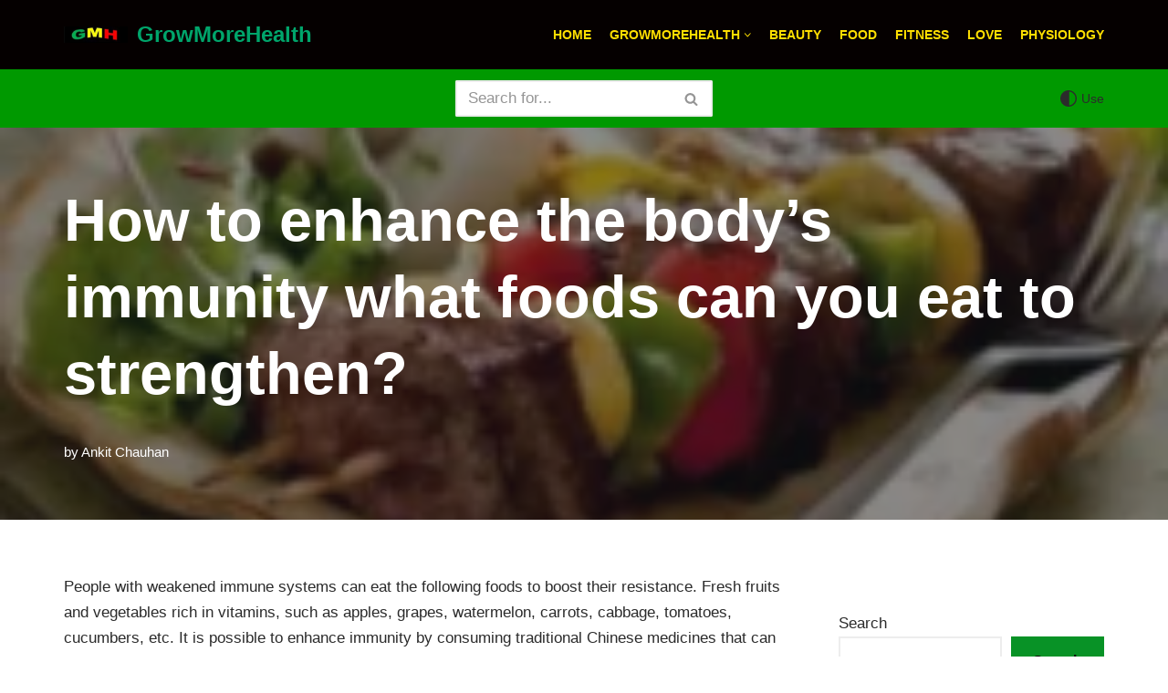

--- FILE ---
content_type: text/html; charset=UTF-8
request_url: https://growmorehealth.com/how-to-enhance-the-bodys-immunity-what-foods-can-you-eat-to-strengthen/
body_size: 26812
content:
<!DOCTYPE html>
<html lang="en-US">

<head><meta charset="UTF-8"><script>if(navigator.userAgent.match(/MSIE|Internet Explorer/i)||navigator.userAgent.match(/Trident\/7\..*?rv:11/i)){var href=document.location.href;if(!href.match(/[?&]nowprocket/)){if(href.indexOf("?")==-1){if(href.indexOf("#")==-1){document.location.href=href+"?nowprocket=1"}else{document.location.href=href.replace("#","?nowprocket=1#")}}else{if(href.indexOf("#")==-1){document.location.href=href+"&nowprocket=1"}else{document.location.href=href.replace("#","&nowprocket=1#")}}}}</script><script>class RocketLazyLoadScripts{constructor(){this.triggerEvents=["keydown","mousedown","mousemove","touchmove","touchstart","touchend","wheel"],this.userEventHandler=this._triggerListener.bind(this),this.touchStartHandler=this._onTouchStart.bind(this),this.touchMoveHandler=this._onTouchMove.bind(this),this.touchEndHandler=this._onTouchEnd.bind(this),this.clickHandler=this._onClick.bind(this),this.interceptedClicks=[],window.addEventListener("pageshow",(e=>{this.persisted=e.persisted})),window.addEventListener("DOMContentLoaded",(()=>{this._preconnect3rdParties()})),this.delayedScripts={normal:[],async:[],defer:[]},this.allJQueries=[]}_addUserInteractionListener(e){document.hidden?e._triggerListener():(this.triggerEvents.forEach((t=>window.addEventListener(t,e.userEventHandler,{passive:!0}))),window.addEventListener("touchstart",e.touchStartHandler,{passive:!0}),window.addEventListener("mousedown",e.touchStartHandler),document.addEventListener("visibilitychange",e.userEventHandler))}_removeUserInteractionListener(){this.triggerEvents.forEach((e=>window.removeEventListener(e,this.userEventHandler,{passive:!0}))),document.removeEventListener("visibilitychange",this.userEventHandler)}_onTouchStart(e){"HTML"!==e.target.tagName&&(window.addEventListener("touchend",this.touchEndHandler),window.addEventListener("mouseup",this.touchEndHandler),window.addEventListener("touchmove",this.touchMoveHandler,{passive:!0}),window.addEventListener("mousemove",this.touchMoveHandler),e.target.addEventListener("click",this.clickHandler),this._renameDOMAttribute(e.target,"onclick","rocket-onclick"))}_onTouchMove(e){window.removeEventListener("touchend",this.touchEndHandler),window.removeEventListener("mouseup",this.touchEndHandler),window.removeEventListener("touchmove",this.touchMoveHandler,{passive:!0}),window.removeEventListener("mousemove",this.touchMoveHandler),e.target.removeEventListener("click",this.clickHandler),this._renameDOMAttribute(e.target,"rocket-onclick","onclick")}_onTouchEnd(e){window.removeEventListener("touchend",this.touchEndHandler),window.removeEventListener("mouseup",this.touchEndHandler),window.removeEventListener("touchmove",this.touchMoveHandler,{passive:!0}),window.removeEventListener("mousemove",this.touchMoveHandler)}_onClick(e){e.target.removeEventListener("click",this.clickHandler),this._renameDOMAttribute(e.target,"rocket-onclick","onclick"),this.interceptedClicks.push(e),e.preventDefault(),e.stopPropagation(),e.stopImmediatePropagation()}_replayClicks(){window.removeEventListener("touchstart",this.touchStartHandler,{passive:!0}),window.removeEventListener("mousedown",this.touchStartHandler),this.interceptedClicks.forEach((e=>{e.target.dispatchEvent(new MouseEvent("click",{view:e.view,bubbles:!0,cancelable:!0}))}))}_renameDOMAttribute(e,t,n){e.hasAttribute&&e.hasAttribute(t)&&(event.target.setAttribute(n,event.target.getAttribute(t)),event.target.removeAttribute(t))}_triggerListener(){this._removeUserInteractionListener(this),"loading"===document.readyState?document.addEventListener("DOMContentLoaded",this._loadEverythingNow.bind(this)):this._loadEverythingNow()}_preconnect3rdParties(){let e=[];document.querySelectorAll("script[type=rocketlazyloadscript]").forEach((t=>{if(t.hasAttribute("src")){const n=new URL(t.src).origin;n!==location.origin&&e.push({src:n,crossOrigin:t.crossOrigin||"module"===t.getAttribute("data-rocket-type")})}})),e=[...new Map(e.map((e=>[JSON.stringify(e),e]))).values()],this._batchInjectResourceHints(e,"preconnect")}async _loadEverythingNow(){this.lastBreath=Date.now(),this._delayEventListeners(),this._delayJQueryReady(this),this._handleDocumentWrite(),this._registerAllDelayedScripts(),this._preloadAllScripts(),await this._loadScriptsFromList(this.delayedScripts.normal),await this._loadScriptsFromList(this.delayedScripts.defer),await this._loadScriptsFromList(this.delayedScripts.async);try{await this._triggerDOMContentLoaded(),await this._triggerWindowLoad()}catch(e){}window.dispatchEvent(new Event("rocket-allScriptsLoaded")),this._replayClicks()}_registerAllDelayedScripts(){document.querySelectorAll("script[type=rocketlazyloadscript]").forEach((e=>{e.hasAttribute("src")?e.hasAttribute("async")&&!1!==e.async?this.delayedScripts.async.push(e):e.hasAttribute("defer")&&!1!==e.defer||"module"===e.getAttribute("data-rocket-type")?this.delayedScripts.defer.push(e):this.delayedScripts.normal.push(e):this.delayedScripts.normal.push(e)}))}async _transformScript(e){return await this._littleBreath(),new Promise((t=>{const n=document.createElement("script");[...e.attributes].forEach((e=>{let t=e.nodeName;"type"!==t&&("data-rocket-type"===t&&(t="type"),n.setAttribute(t,e.nodeValue))})),e.hasAttribute("src")?(n.addEventListener("load",t),n.addEventListener("error",t)):(n.text=e.text,t());try{e.parentNode.replaceChild(n,e)}catch(e){t()}}))}async _loadScriptsFromList(e){const t=e.shift();return t?(await this._transformScript(t),this._loadScriptsFromList(e)):Promise.resolve()}_preloadAllScripts(){this._batchInjectResourceHints([...this.delayedScripts.normal,...this.delayedScripts.defer,...this.delayedScripts.async],"preload")}_batchInjectResourceHints(e,t){var n=document.createDocumentFragment();e.forEach((e=>{if(e.src){const i=document.createElement("link");i.href=e.src,i.rel=t,"preconnect"!==t&&(i.as="script"),e.getAttribute&&"module"===e.getAttribute("data-rocket-type")&&(i.crossOrigin=!0),e.crossOrigin&&(i.crossOrigin=e.crossOrigin),n.appendChild(i)}})),document.head.appendChild(n)}_delayEventListeners(){let e={};function t(t,n){!function(t){function n(n){return e[t].eventsToRewrite.indexOf(n)>=0?"rocket-"+n:n}e[t]||(e[t]={originalFunctions:{add:t.addEventListener,remove:t.removeEventListener},eventsToRewrite:[]},t.addEventListener=function(){arguments[0]=n(arguments[0]),e[t].originalFunctions.add.apply(t,arguments)},t.removeEventListener=function(){arguments[0]=n(arguments[0]),e[t].originalFunctions.remove.apply(t,arguments)})}(t),e[t].eventsToRewrite.push(n)}function n(e,t){let n=e[t];Object.defineProperty(e,t,{get:()=>n||function(){},set(i){e["rocket"+t]=n=i}})}t(document,"DOMContentLoaded"),t(window,"DOMContentLoaded"),t(window,"load"),t(window,"pageshow"),t(document,"readystatechange"),n(document,"onreadystatechange"),n(window,"onload"),n(window,"onpageshow")}_delayJQueryReady(e){let t=window.jQuery;Object.defineProperty(window,"jQuery",{get:()=>t,set(n){if(n&&n.fn&&!e.allJQueries.includes(n)){n.fn.ready=n.fn.init.prototype.ready=function(t){e.domReadyFired?t.bind(document)(n):document.addEventListener("rocket-DOMContentLoaded",(()=>t.bind(document)(n)))};const t=n.fn.on;n.fn.on=n.fn.init.prototype.on=function(){if(this[0]===window){function e(e){return e.split(" ").map((e=>"load"===e||0===e.indexOf("load.")?"rocket-jquery-load":e)).join(" ")}"string"==typeof arguments[0]||arguments[0]instanceof String?arguments[0]=e(arguments[0]):"object"==typeof arguments[0]&&Object.keys(arguments[0]).forEach((t=>{delete Object.assign(arguments[0],{[e(t)]:arguments[0][t]})[t]}))}return t.apply(this,arguments),this},e.allJQueries.push(n)}t=n}})}async _triggerDOMContentLoaded(){this.domReadyFired=!0,await this._littleBreath(),document.dispatchEvent(new Event("rocket-DOMContentLoaded")),await this._littleBreath(),window.dispatchEvent(new Event("rocket-DOMContentLoaded")),await this._littleBreath(),document.dispatchEvent(new Event("rocket-readystatechange")),await this._littleBreath(),document.rocketonreadystatechange&&document.rocketonreadystatechange()}async _triggerWindowLoad(){await this._littleBreath(),window.dispatchEvent(new Event("rocket-load")),await this._littleBreath(),window.rocketonload&&window.rocketonload(),await this._littleBreath(),this.allJQueries.forEach((e=>e(window).trigger("rocket-jquery-load"))),await this._littleBreath();const e=new Event("rocket-pageshow");e.persisted=this.persisted,window.dispatchEvent(e),await this._littleBreath(),window.rocketonpageshow&&window.rocketonpageshow({persisted:this.persisted})}_handleDocumentWrite(){const e=new Map;document.write=document.writeln=function(t){const n=document.currentScript,i=document.createRange(),r=n.parentElement;let o=e.get(n);void 0===o&&(o=n.nextSibling,e.set(n,o));const s=document.createDocumentFragment();i.setStart(s,0),s.appendChild(i.createContextualFragment(t)),r.insertBefore(s,o)}}async _littleBreath(){Date.now()-this.lastBreath>45&&(await this._requestAnimFrame(),this.lastBreath=Date.now())}async _requestAnimFrame(){return document.hidden?new Promise((e=>setTimeout(e))):new Promise((e=>requestAnimationFrame(e)))}static run(){const e=new RocketLazyLoadScripts;e._addUserInteractionListener(e)}}RocketLazyLoadScripts.run();</script>
	
	
	<meta name="viewport" content="width=device-width, initial-scale=1, minimum-scale=1">
	<link rel="profile" href="https://gmpg.org/xfn/11">
			<link rel="pingback" href="https://growmorehealth.com/xmlrpc.php">
		<meta name='robots' content='index, follow, max-image-preview:large, max-snippet:-1, max-video-preview:-1' />

	<!-- This site is optimized with the Yoast SEO plugin v22.6 - https://yoast.com/wordpress/plugins/seo/ -->
	<title>How to enhance the body&#039;s immunity what foods can you eat to strengthen? - GrowMoreHealth</title>
	<meta name="description" content="How to enhance the body&#039;s immunity what foods can you eat to strengthen? how to improve our immune system read" />
	<link rel="canonical" href="https://growmorehealth.com/how-to-enhance-the-bodys-immunity-what-foods-can-you-eat-to-strengthen/" />
	<meta property="og:locale" content="en_US" />
	<meta property="og:type" content="article" />
	<meta property="og:title" content="How to enhance the body&#039;s immunity what foods can you eat to strengthen? - GrowMoreHealth" />
	<meta property="og:description" content="How to enhance the body&#039;s immunity what foods can you eat to strengthen? how to improve our immune system read" />
	<meta property="og:url" content="https://growmorehealth.com/how-to-enhance-the-bodys-immunity-what-foods-can-you-eat-to-strengthen/" />
	<meta property="og:site_name" content="GrowMoreHealth" />
	<meta property="article:published_time" content="2022-02-13T06:35:32+00:00" />
	<meta property="article:modified_time" content="2022-02-13T06:35:34+00:00" />
	<meta property="og:image" content="https://growmorehealth.com/wp-content/uploads/2022/02/8435e5dde71190ef293cbe4cdc1b9d16fcfa6059-e1644733903417.png" />
	<meta property="og:image:width" content="200" />
	<meta property="og:image:height" content="130" />
	<meta property="og:image:type" content="image/png" />
	<meta name="author" content="Ankit Chauhan" />
	<meta name="twitter:card" content="summary_large_image" />
	<meta name="twitter:label1" content="Written by" />
	<meta name="twitter:data1" content="Ankit Chauhan" />
	<meta name="twitter:label2" content="Est. reading time" />
	<meta name="twitter:data2" content="3 minutes" />
	<script type="application/ld+json" class="yoast-schema-graph">{"@context":"https://schema.org","@graph":[{"@type":"Article","@id":"https://growmorehealth.com/how-to-enhance-the-bodys-immunity-what-foods-can-you-eat-to-strengthen/#article","isPartOf":{"@id":"https://growmorehealth.com/how-to-enhance-the-bodys-immunity-what-foods-can-you-eat-to-strengthen/"},"author":{"name":"Ankit Chauhan","@id":"https://growmorehealth.com/#/schema/person/a813957d3304ed84148c20737810daca"},"headline":"How to enhance the body&#8217;s immunity what foods can you eat to strengthen?","datePublished":"2022-02-13T06:35:32+00:00","dateModified":"2022-02-13T06:35:34+00:00","mainEntityOfPage":{"@id":"https://growmorehealth.com/how-to-enhance-the-bodys-immunity-what-foods-can-you-eat-to-strengthen/"},"wordCount":460,"commentCount":0,"publisher":{"@id":"https://growmorehealth.com/#organization"},"image":{"@id":"https://growmorehealth.com/how-to-enhance-the-bodys-immunity-what-foods-can-you-eat-to-strengthen/#primaryimage"},"thumbnailUrl":"https://growmorehealth.com/wp-content/uploads/2022/02/8435e5dde71190ef293cbe4cdc1b9d16fcfa6059-e1644733903417.png","keywords":["best tips to immunity improve","How to enhance the body&#039;s immunity what foods can you eat to strengthen?","how to improve immunity","what should we eat for improve immunity"],"articleSection":["Blood Pressure","Food","Growmorehealth"],"inLanguage":"en-US","potentialAction":[{"@type":"CommentAction","name":"Comment","target":["https://growmorehealth.com/how-to-enhance-the-bodys-immunity-what-foods-can-you-eat-to-strengthen/#respond"]}]},{"@type":"WebPage","@id":"https://growmorehealth.com/how-to-enhance-the-bodys-immunity-what-foods-can-you-eat-to-strengthen/","url":"https://growmorehealth.com/how-to-enhance-the-bodys-immunity-what-foods-can-you-eat-to-strengthen/","name":"How to enhance the body's immunity what foods can you eat to strengthen? - GrowMoreHealth","isPartOf":{"@id":"https://growmorehealth.com/#website"},"primaryImageOfPage":{"@id":"https://growmorehealth.com/how-to-enhance-the-bodys-immunity-what-foods-can-you-eat-to-strengthen/#primaryimage"},"image":{"@id":"https://growmorehealth.com/how-to-enhance-the-bodys-immunity-what-foods-can-you-eat-to-strengthen/#primaryimage"},"thumbnailUrl":"https://growmorehealth.com/wp-content/uploads/2022/02/8435e5dde71190ef293cbe4cdc1b9d16fcfa6059-e1644733903417.png","datePublished":"2022-02-13T06:35:32+00:00","dateModified":"2022-02-13T06:35:34+00:00","description":"How to enhance the body's immunity what foods can you eat to strengthen? how to improve our immune system read","breadcrumb":{"@id":"https://growmorehealth.com/how-to-enhance-the-bodys-immunity-what-foods-can-you-eat-to-strengthen/#breadcrumb"},"inLanguage":"en-US","potentialAction":[{"@type":"ReadAction","target":["https://growmorehealth.com/how-to-enhance-the-bodys-immunity-what-foods-can-you-eat-to-strengthen/"]}]},{"@type":"ImageObject","inLanguage":"en-US","@id":"https://growmorehealth.com/how-to-enhance-the-bodys-immunity-what-foods-can-you-eat-to-strengthen/#primaryimage","url":"https://growmorehealth.com/wp-content/uploads/2022/02/8435e5dde71190ef293cbe4cdc1b9d16fcfa6059-e1644733903417.png","contentUrl":"https://growmorehealth.com/wp-content/uploads/2022/02/8435e5dde71190ef293cbe4cdc1b9d16fcfa6059-e1644733903417.png","width":200,"height":130,"caption":"How to enhance the body's immunity what foods can you eat to strengthen?"},{"@type":"BreadcrumbList","@id":"https://growmorehealth.com/how-to-enhance-the-bodys-immunity-what-foods-can-you-eat-to-strengthen/#breadcrumb","itemListElement":[{"@type":"ListItem","position":1,"name":"Home","item":"https://growmorehealth.com/"},{"@type":"ListItem","position":2,"name":"How to enhance the body&#8217;s immunity what foods can you eat to strengthen?"}]},{"@type":"WebSite","@id":"https://growmorehealth.com/#website","url":"https://growmorehealth.com/","name":"GrowMoreHealth","description":"Grow More Health","publisher":{"@id":"https://growmorehealth.com/#organization"},"potentialAction":[{"@type":"SearchAction","target":{"@type":"EntryPoint","urlTemplate":"https://growmorehealth.com/?s={search_term_string}"},"query-input":"required name=search_term_string"}],"inLanguage":"en-US"},{"@type":"Organization","@id":"https://growmorehealth.com/#organization","name":"GrowMoreHealth","url":"https://growmorehealth.com/","logo":{"@type":"ImageObject","inLanguage":"en-US","@id":"https://growmorehealth.com/#/schema/logo/image/","url":"https://growmorehealth.com/wp-content/uploads/2021/12/18d8bc3eb13533fa2310a0aad33b701643345b85@f_webp.webp","contentUrl":"https://growmorehealth.com/wp-content/uploads/2021/12/18d8bc3eb13533fa2310a0aad33b701643345b85@f_webp.webp","width":640,"height":406,"caption":"GrowMoreHealth"},"image":{"@id":"https://growmorehealth.com/#/schema/logo/image/"}},{"@type":"Person","@id":"https://growmorehealth.com/#/schema/person/a813957d3304ed84148c20737810daca","name":"Ankit Chauhan","image":{"@type":"ImageObject","inLanguage":"en-US","@id":"https://growmorehealth.com/#/schema/person/image/","url":"https://secure.gravatar.com/avatar/32f711a485b6c26efea4d16ddc5cf366?s=96&d=mm&r=g","contentUrl":"https://secure.gravatar.com/avatar/32f711a485b6c26efea4d16ddc5cf366?s=96&d=mm&r=g","caption":"Ankit Chauhan"},"description":"Hello, I am Ankit Chauhan I am a Health Content Writer and Fitness Trainer. I covered here related Health and Fitness topics in detail.","sameAs":["http://growmorehealth.com"],"url":"https://growmorehealth.com/author/growmorehealth-com/"}]}</script>
	<!-- / Yoast SEO plugin. -->


<link rel='dns-prefetch' href='//www.googletagmanager.com' />
<link rel='dns-prefetch' href='//stats.wp.com' />
<link rel='dns-prefetch' href='//pagead2.googlesyndication.com' />
<link rel="alternate" type="application/rss+xml" title="GrowMoreHealth &raquo; Feed" href="https://growmorehealth.com/feed/" />
<link rel="alternate" type="application/rss+xml" title="GrowMoreHealth &raquo; Comments Feed" href="https://growmorehealth.com/comments/feed/" />
<link rel="alternate" type="application/rss+xml" title="GrowMoreHealth &raquo; How to enhance the body&#8217;s immunity what foods can you eat to strengthen? Comments Feed" href="https://growmorehealth.com/how-to-enhance-the-bodys-immunity-what-foods-can-you-eat-to-strengthen/feed/" />
<link rel="alternate" type="application/rss+xml" title="GrowMoreHealth &raquo; Stories Feed" href="https://growmorehealth.com/web-stories/feed/"><script type="rocketlazyloadscript" data-rocket-type="text/javascript">
window._wpemojiSettings = {"baseUrl":"https:\/\/s.w.org\/images\/core\/emoji\/14.0.0\/72x72\/","ext":".png","svgUrl":"https:\/\/s.w.org\/images\/core\/emoji\/14.0.0\/svg\/","svgExt":".svg","source":{"concatemoji":"https:\/\/growmorehealth.com\/wp-includes\/js\/wp-emoji-release.min.js?ver=6.3.7"}};
/*! This file is auto-generated */
!function(i,n){var o,s,e;function c(e){try{var t={supportTests:e,timestamp:(new Date).valueOf()};sessionStorage.setItem(o,JSON.stringify(t))}catch(e){}}function p(e,t,n){e.clearRect(0,0,e.canvas.width,e.canvas.height),e.fillText(t,0,0);var t=new Uint32Array(e.getImageData(0,0,e.canvas.width,e.canvas.height).data),r=(e.clearRect(0,0,e.canvas.width,e.canvas.height),e.fillText(n,0,0),new Uint32Array(e.getImageData(0,0,e.canvas.width,e.canvas.height).data));return t.every(function(e,t){return e===r[t]})}function u(e,t,n){switch(t){case"flag":return n(e,"\ud83c\udff3\ufe0f\u200d\u26a7\ufe0f","\ud83c\udff3\ufe0f\u200b\u26a7\ufe0f")?!1:!n(e,"\ud83c\uddfa\ud83c\uddf3","\ud83c\uddfa\u200b\ud83c\uddf3")&&!n(e,"\ud83c\udff4\udb40\udc67\udb40\udc62\udb40\udc65\udb40\udc6e\udb40\udc67\udb40\udc7f","\ud83c\udff4\u200b\udb40\udc67\u200b\udb40\udc62\u200b\udb40\udc65\u200b\udb40\udc6e\u200b\udb40\udc67\u200b\udb40\udc7f");case"emoji":return!n(e,"\ud83e\udef1\ud83c\udffb\u200d\ud83e\udef2\ud83c\udfff","\ud83e\udef1\ud83c\udffb\u200b\ud83e\udef2\ud83c\udfff")}return!1}function f(e,t,n){var r="undefined"!=typeof WorkerGlobalScope&&self instanceof WorkerGlobalScope?new OffscreenCanvas(300,150):i.createElement("canvas"),a=r.getContext("2d",{willReadFrequently:!0}),o=(a.textBaseline="top",a.font="600 32px Arial",{});return e.forEach(function(e){o[e]=t(a,e,n)}),o}function t(e){var t=i.createElement("script");t.src=e,t.defer=!0,i.head.appendChild(t)}"undefined"!=typeof Promise&&(o="wpEmojiSettingsSupports",s=["flag","emoji"],n.supports={everything:!0,everythingExceptFlag:!0},e=new Promise(function(e){i.addEventListener("DOMContentLoaded",e,{once:!0})}),new Promise(function(t){var n=function(){try{var e=JSON.parse(sessionStorage.getItem(o));if("object"==typeof e&&"number"==typeof e.timestamp&&(new Date).valueOf()<e.timestamp+604800&&"object"==typeof e.supportTests)return e.supportTests}catch(e){}return null}();if(!n){if("undefined"!=typeof Worker&&"undefined"!=typeof OffscreenCanvas&&"undefined"!=typeof URL&&URL.createObjectURL&&"undefined"!=typeof Blob)try{var e="postMessage("+f.toString()+"("+[JSON.stringify(s),u.toString(),p.toString()].join(",")+"));",r=new Blob([e],{type:"text/javascript"}),a=new Worker(URL.createObjectURL(r),{name:"wpTestEmojiSupports"});return void(a.onmessage=function(e){c(n=e.data),a.terminate(),t(n)})}catch(e){}c(n=f(s,u,p))}t(n)}).then(function(e){for(var t in e)n.supports[t]=e[t],n.supports.everything=n.supports.everything&&n.supports[t],"flag"!==t&&(n.supports.everythingExceptFlag=n.supports.everythingExceptFlag&&n.supports[t]);n.supports.everythingExceptFlag=n.supports.everythingExceptFlag&&!n.supports.flag,n.DOMReady=!1,n.readyCallback=function(){n.DOMReady=!0}}).then(function(){return e}).then(function(){var e;n.supports.everything||(n.readyCallback(),(e=n.source||{}).concatemoji?t(e.concatemoji):e.wpemoji&&e.twemoji&&(t(e.twemoji),t(e.wpemoji)))}))}((window,document),window._wpemojiSettings);
</script>
<style type="text/css">
img.wp-smiley,
img.emoji {
	display: inline !important;
	border: none !important;
	box-shadow: none !important;
	height: 1em !important;
	width: 1em !important;
	margin: 0 0.07em !important;
	vertical-align: -0.1em !important;
	background: none !important;
	padding: 0 !important;
}
</style>
	<link rel='stylesheet' id='wp-block-library-css' href='https://growmorehealth.com/wp-includes/css/dist/block-library/style.min.css?ver=6.3.7' type='text/css' media='all' />
<style id='wp-block-library-inline-css' type='text/css'>
.has-text-align-justify{text-align:justify;}
</style>
<link rel='stylesheet' id='mediaelement-css' href='https://growmorehealth.com/wp-includes/js/mediaelement/mediaelementplayer-legacy.min.css?ver=4.2.17' type='text/css' media='all' />
<link rel='stylesheet' id='wp-mediaelement-css' href='https://growmorehealth.com/wp-includes/js/mediaelement/wp-mediaelement.min.css?ver=6.3.7' type='text/css' media='all' />
<style id='jetpack-sharing-buttons-style-inline-css' type='text/css'>
.jetpack-sharing-buttons__services-list{display:flex;flex-direction:row;flex-wrap:wrap;gap:0;list-style-type:none;margin:5px;padding:0}.jetpack-sharing-buttons__services-list.has-small-icon-size{font-size:12px}.jetpack-sharing-buttons__services-list.has-normal-icon-size{font-size:16px}.jetpack-sharing-buttons__services-list.has-large-icon-size{font-size:24px}.jetpack-sharing-buttons__services-list.has-huge-icon-size{font-size:36px}@media print{.jetpack-sharing-buttons__services-list{display:none!important}}.editor-styles-wrapper .wp-block-jetpack-sharing-buttons{gap:0;padding-inline-start:0}ul.jetpack-sharing-buttons__services-list.has-background{padding:1.25em 2.375em}
</style>
<style id='classic-theme-styles-inline-css' type='text/css'>
/*! This file is auto-generated */
.wp-block-button__link{color:#fff;background-color:#32373c;border-radius:9999px;box-shadow:none;text-decoration:none;padding:calc(.667em + 2px) calc(1.333em + 2px);font-size:1.125em}.wp-block-file__button{background:#32373c;color:#fff;text-decoration:none}
</style>
<style id='global-styles-inline-css' type='text/css'>
body{--wp--preset--color--black: #000000;--wp--preset--color--cyan-bluish-gray: #abb8c3;--wp--preset--color--white: #ffffff;--wp--preset--color--pale-pink: #f78da7;--wp--preset--color--vivid-red: #cf2e2e;--wp--preset--color--luminous-vivid-orange: #ff6900;--wp--preset--color--luminous-vivid-amber: #fcb900;--wp--preset--color--light-green-cyan: #7bdcb5;--wp--preset--color--vivid-green-cyan: #00d084;--wp--preset--color--pale-cyan-blue: #8ed1fc;--wp--preset--color--vivid-cyan-blue: #0693e3;--wp--preset--color--vivid-purple: #9b51e0;--wp--preset--color--neve-link-color: var(--nv-primary-accent);--wp--preset--color--neve-link-hover-color: var(--nv-secondary-accent);--wp--preset--color--nv-site-bg: var(--nv-site-bg);--wp--preset--color--nv-light-bg: var(--nv-light-bg);--wp--preset--color--nv-dark-bg: var(--nv-dark-bg);--wp--preset--color--neve-text-color: var(--nv-text-color);--wp--preset--color--nv-text-dark-bg: var(--nv-text-dark-bg);--wp--preset--color--nv-c-1: var(--nv-c-1);--wp--preset--color--nv-c-2: var(--nv-c-2);--wp--preset--gradient--vivid-cyan-blue-to-vivid-purple: linear-gradient(135deg,rgba(6,147,227,1) 0%,rgb(155,81,224) 100%);--wp--preset--gradient--light-green-cyan-to-vivid-green-cyan: linear-gradient(135deg,rgb(122,220,180) 0%,rgb(0,208,130) 100%);--wp--preset--gradient--luminous-vivid-amber-to-luminous-vivid-orange: linear-gradient(135deg,rgba(252,185,0,1) 0%,rgba(255,105,0,1) 100%);--wp--preset--gradient--luminous-vivid-orange-to-vivid-red: linear-gradient(135deg,rgba(255,105,0,1) 0%,rgb(207,46,46) 100%);--wp--preset--gradient--very-light-gray-to-cyan-bluish-gray: linear-gradient(135deg,rgb(238,238,238) 0%,rgb(169,184,195) 100%);--wp--preset--gradient--cool-to-warm-spectrum: linear-gradient(135deg,rgb(74,234,220) 0%,rgb(151,120,209) 20%,rgb(207,42,186) 40%,rgb(238,44,130) 60%,rgb(251,105,98) 80%,rgb(254,248,76) 100%);--wp--preset--gradient--blush-light-purple: linear-gradient(135deg,rgb(255,206,236) 0%,rgb(152,150,240) 100%);--wp--preset--gradient--blush-bordeaux: linear-gradient(135deg,rgb(254,205,165) 0%,rgb(254,45,45) 50%,rgb(107,0,62) 100%);--wp--preset--gradient--luminous-dusk: linear-gradient(135deg,rgb(255,203,112) 0%,rgb(199,81,192) 50%,rgb(65,88,208) 100%);--wp--preset--gradient--pale-ocean: linear-gradient(135deg,rgb(255,245,203) 0%,rgb(182,227,212) 50%,rgb(51,167,181) 100%);--wp--preset--gradient--electric-grass: linear-gradient(135deg,rgb(202,248,128) 0%,rgb(113,206,126) 100%);--wp--preset--gradient--midnight: linear-gradient(135deg,rgb(2,3,129) 0%,rgb(40,116,252) 100%);--wp--preset--font-size--small: 13px;--wp--preset--font-size--medium: 20px;--wp--preset--font-size--large: 36px;--wp--preset--font-size--x-large: 42px;--wp--preset--spacing--20: 0.44rem;--wp--preset--spacing--30: 0.67rem;--wp--preset--spacing--40: 1rem;--wp--preset--spacing--50: 1.5rem;--wp--preset--spacing--60: 2.25rem;--wp--preset--spacing--70: 3.38rem;--wp--preset--spacing--80: 5.06rem;--wp--preset--shadow--natural: 6px 6px 9px rgba(0, 0, 0, 0.2);--wp--preset--shadow--deep: 12px 12px 50px rgba(0, 0, 0, 0.4);--wp--preset--shadow--sharp: 6px 6px 0px rgba(0, 0, 0, 0.2);--wp--preset--shadow--outlined: 6px 6px 0px -3px rgba(255, 255, 255, 1), 6px 6px rgba(0, 0, 0, 1);--wp--preset--shadow--crisp: 6px 6px 0px rgba(0, 0, 0, 1);}:where(.is-layout-flex){gap: 0.5em;}:where(.is-layout-grid){gap: 0.5em;}body .is-layout-flow > .alignleft{float: left;margin-inline-start: 0;margin-inline-end: 2em;}body .is-layout-flow > .alignright{float: right;margin-inline-start: 2em;margin-inline-end: 0;}body .is-layout-flow > .aligncenter{margin-left: auto !important;margin-right: auto !important;}body .is-layout-constrained > .alignleft{float: left;margin-inline-start: 0;margin-inline-end: 2em;}body .is-layout-constrained > .alignright{float: right;margin-inline-start: 2em;margin-inline-end: 0;}body .is-layout-constrained > .aligncenter{margin-left: auto !important;margin-right: auto !important;}body .is-layout-constrained > :where(:not(.alignleft):not(.alignright):not(.alignfull)){max-width: var(--wp--style--global--content-size);margin-left: auto !important;margin-right: auto !important;}body .is-layout-constrained > .alignwide{max-width: var(--wp--style--global--wide-size);}body .is-layout-flex{display: flex;}body .is-layout-flex{flex-wrap: wrap;align-items: center;}body .is-layout-flex > *{margin: 0;}body .is-layout-grid{display: grid;}body .is-layout-grid > *{margin: 0;}:where(.wp-block-columns.is-layout-flex){gap: 2em;}:where(.wp-block-columns.is-layout-grid){gap: 2em;}:where(.wp-block-post-template.is-layout-flex){gap: 1.25em;}:where(.wp-block-post-template.is-layout-grid){gap: 1.25em;}.has-black-color{color: var(--wp--preset--color--black) !important;}.has-cyan-bluish-gray-color{color: var(--wp--preset--color--cyan-bluish-gray) !important;}.has-white-color{color: var(--wp--preset--color--white) !important;}.has-pale-pink-color{color: var(--wp--preset--color--pale-pink) !important;}.has-vivid-red-color{color: var(--wp--preset--color--vivid-red) !important;}.has-luminous-vivid-orange-color{color: var(--wp--preset--color--luminous-vivid-orange) !important;}.has-luminous-vivid-amber-color{color: var(--wp--preset--color--luminous-vivid-amber) !important;}.has-light-green-cyan-color{color: var(--wp--preset--color--light-green-cyan) !important;}.has-vivid-green-cyan-color{color: var(--wp--preset--color--vivid-green-cyan) !important;}.has-pale-cyan-blue-color{color: var(--wp--preset--color--pale-cyan-blue) !important;}.has-vivid-cyan-blue-color{color: var(--wp--preset--color--vivid-cyan-blue) !important;}.has-vivid-purple-color{color: var(--wp--preset--color--vivid-purple) !important;}.has-black-background-color{background-color: var(--wp--preset--color--black) !important;}.has-cyan-bluish-gray-background-color{background-color: var(--wp--preset--color--cyan-bluish-gray) !important;}.has-white-background-color{background-color: var(--wp--preset--color--white) !important;}.has-pale-pink-background-color{background-color: var(--wp--preset--color--pale-pink) !important;}.has-vivid-red-background-color{background-color: var(--wp--preset--color--vivid-red) !important;}.has-luminous-vivid-orange-background-color{background-color: var(--wp--preset--color--luminous-vivid-orange) !important;}.has-luminous-vivid-amber-background-color{background-color: var(--wp--preset--color--luminous-vivid-amber) !important;}.has-light-green-cyan-background-color{background-color: var(--wp--preset--color--light-green-cyan) !important;}.has-vivid-green-cyan-background-color{background-color: var(--wp--preset--color--vivid-green-cyan) !important;}.has-pale-cyan-blue-background-color{background-color: var(--wp--preset--color--pale-cyan-blue) !important;}.has-vivid-cyan-blue-background-color{background-color: var(--wp--preset--color--vivid-cyan-blue) !important;}.has-vivid-purple-background-color{background-color: var(--wp--preset--color--vivid-purple) !important;}.has-black-border-color{border-color: var(--wp--preset--color--black) !important;}.has-cyan-bluish-gray-border-color{border-color: var(--wp--preset--color--cyan-bluish-gray) !important;}.has-white-border-color{border-color: var(--wp--preset--color--white) !important;}.has-pale-pink-border-color{border-color: var(--wp--preset--color--pale-pink) !important;}.has-vivid-red-border-color{border-color: var(--wp--preset--color--vivid-red) !important;}.has-luminous-vivid-orange-border-color{border-color: var(--wp--preset--color--luminous-vivid-orange) !important;}.has-luminous-vivid-amber-border-color{border-color: var(--wp--preset--color--luminous-vivid-amber) !important;}.has-light-green-cyan-border-color{border-color: var(--wp--preset--color--light-green-cyan) !important;}.has-vivid-green-cyan-border-color{border-color: var(--wp--preset--color--vivid-green-cyan) !important;}.has-pale-cyan-blue-border-color{border-color: var(--wp--preset--color--pale-cyan-blue) !important;}.has-vivid-cyan-blue-border-color{border-color: var(--wp--preset--color--vivid-cyan-blue) !important;}.has-vivid-purple-border-color{border-color: var(--wp--preset--color--vivid-purple) !important;}.has-vivid-cyan-blue-to-vivid-purple-gradient-background{background: var(--wp--preset--gradient--vivid-cyan-blue-to-vivid-purple) !important;}.has-light-green-cyan-to-vivid-green-cyan-gradient-background{background: var(--wp--preset--gradient--light-green-cyan-to-vivid-green-cyan) !important;}.has-luminous-vivid-amber-to-luminous-vivid-orange-gradient-background{background: var(--wp--preset--gradient--luminous-vivid-amber-to-luminous-vivid-orange) !important;}.has-luminous-vivid-orange-to-vivid-red-gradient-background{background: var(--wp--preset--gradient--luminous-vivid-orange-to-vivid-red) !important;}.has-very-light-gray-to-cyan-bluish-gray-gradient-background{background: var(--wp--preset--gradient--very-light-gray-to-cyan-bluish-gray) !important;}.has-cool-to-warm-spectrum-gradient-background{background: var(--wp--preset--gradient--cool-to-warm-spectrum) !important;}.has-blush-light-purple-gradient-background{background: var(--wp--preset--gradient--blush-light-purple) !important;}.has-blush-bordeaux-gradient-background{background: var(--wp--preset--gradient--blush-bordeaux) !important;}.has-luminous-dusk-gradient-background{background: var(--wp--preset--gradient--luminous-dusk) !important;}.has-pale-ocean-gradient-background{background: var(--wp--preset--gradient--pale-ocean) !important;}.has-electric-grass-gradient-background{background: var(--wp--preset--gradient--electric-grass) !important;}.has-midnight-gradient-background{background: var(--wp--preset--gradient--midnight) !important;}.has-small-font-size{font-size: var(--wp--preset--font-size--small) !important;}.has-medium-font-size{font-size: var(--wp--preset--font-size--medium) !important;}.has-large-font-size{font-size: var(--wp--preset--font-size--large) !important;}.has-x-large-font-size{font-size: var(--wp--preset--font-size--x-large) !important;}
.wp-block-navigation a:where(:not(.wp-element-button)){color: inherit;}
:where(.wp-block-post-template.is-layout-flex){gap: 1.25em;}:where(.wp-block-post-template.is-layout-grid){gap: 1.25em;}
:where(.wp-block-columns.is-layout-flex){gap: 2em;}:where(.wp-block-columns.is-layout-grid){gap: 2em;}
.wp-block-pullquote{font-size: 1.5em;line-height: 1.6;}
</style>
<link rel='stylesheet' id='neve-style-css' href='https://growmorehealth.com/wp-content/themes/neve/style-main-new.min.css?ver=3.4.10' type='text/css' media='all' />
<style id='neve-style-inline-css' type='text/css'>
.nv-meta-list li.meta:not(:last-child):after { content:"/" }.nv-meta-list .no-mobile{
			display:none;
		}.nv-meta-list li.last::after{
			content: ""!important;
		}@media (min-width: 769px) {
			.nv-meta-list .no-mobile {
				display: inline-block;
			}
			.nv-meta-list li.last:not(:last-child)::after {
		 		content: "/" !important;
			}
		}
.toggle-palette a { display: flex; align-items: center; } .toggle-palette .icon { display: flex; width: var(--iconsize); height: var(--iconsize); fill: currentColor; } .toggle-palette .label { font-size: 0.85em; margin-left: 5px; }
.nav-ul .sub-menu {background: var(--bgcolor )!important;}.nav-ul .sub-menu li {border-style: var(--itembstyle);}
 :root{ --container: 748px;--postwidth:100%; --primarybtnbg: var(--nv-primary-accent); --secondarybtnbg: rgba(0, 0, 0, 0); --primarybtnhoverbg: var(--nv-secondary-accent); --secondarybtnhoverbg: var(--nv-dark-bg); --primarybtncolor: #010101; --secondarybtncolor: var(--nv-dark-bg); --primarybtnhovercolor: #ffffff; --secondarybtnhovercolor: var(--nv-text-dark-bg);--primarybtnborderradius:0;--secondarybtnborderradius:0;--secondarybtnborderwidth:2px;--btnpadding:12px 24px;--primarybtnpadding:12px 24px;--secondarybtnpadding:10px 22px; --btnfs: 14px; --btnlineheight: 1.6em; --bodyfontfamily: Arial,Helvetica,sans-serif; --bodyfontsize: 16px; --bodylineheight: 1.7em; --bodyletterspacing: 0px; --bodyfontweight: 400; --bodytexttransform: none; --h1fontsize: 39px; --h1fontweight: 600; --h1lineheight: 1.2em; --h1letterspacing: 0px; --h1texttransform: none; --h2fontsize: 28px; --h2fontweight: 600; --h2lineheight: 1.3em; --h2letterspacing: 0px; --h2texttransform: none; --h3fontsize: 20px; --h3fontweight: 600; --h3lineheight: 1.3em; --h3letterspacing: 0px; --h3texttransform: none; --h4fontsize: 16px; --h4fontweight: 600; --h4lineheight: 1.3em; --h4letterspacing: 0px; --h4texttransform: none; --h5fontsize: 14px; --h5fontweight: 600; --h5lineheight: 1.3em; --h5letterspacing: 0px; --h5texttransform: none; --h6fontsize: 14px; --h6fontweight: 600; --h6lineheight: 1.3em; --h6letterspacing: 0px; --h6texttransform: none;--formfieldborderwidth:2px;--formfieldborderradius:0; --formfieldbgcolor: var(--nv-site-bg); --formfieldbordercolor: var(--nv-light-bg); --formfieldcolor: var(--nv-text-color);--formfieldpadding:10px 12px 10px 12px;; } .has-neve-button-color-color{ color: var(--nv-primary-accent)!important; } .has-neve-button-color-background-color{ background-color: var(--nv-primary-accent)!important; } .single-post-container .alignfull > [class*="__inner-container"], .single-post-container .alignwide > [class*="__inner-container"]{ max-width:718px } .nv-meta-list{ --avatarsize: 20px; } .single .nv-meta-list{ --avatarsize: 20px; } .blog .blog-entry-title, .archive .blog-entry-title{ --fontsize: 28px; } .single h1.entry-title{ --fontsize: 28px; } .nv-post-thumbnail-wrap{ --boxshadow:0 3px 6px -5px rgba(0, 0, 0, 0.1), 0 4px 8px rgba(0, 0, 0, 0.1); } .nv-post-cover{ --height: 250px;--padding:40px 15px;--justify: flex-start; --textalign: left; --valign: center; } .nv-post-cover .nv-title-meta-wrap, .nv-page-title-wrap, .entry-header{ --color: var(--nv-text-dark-bg); --textalign: left; } .nv-is-boxed.nv-title-meta-wrap{ --padding:40px 15px; --bgcolor: var(--nv-dark-bg); } .nv-overlay{ --bgcolor: var(--nv-dark-bg); --opacity: 50; --blendmode: normal; } .nv-is-boxed.nv-comments-wrap{ --padding:20px; } .nv-is-boxed.comment-respond{ --padding:20px; } .global-styled{ --bgcolor: var(--nv-site-bg); } .header-top{ --rowbcolor: var(--nv-light-bg); --color: #f0e200; --bgcolor: #050000; } .header-main{ --rowbcolor: var(--nv-light-bg); --color: var(--nv-text-color); --bgcolor: #009900; } .header-bottom{ --rowbcolor: var(--nv-light-bg); --color: var(--nv-text-color); --bgcolor: #ffffff; } .header-menu-sidebar-bg{ --justify: flex-start; --textalign: left;--flexg: 1;--wrapdropdownwidth: auto; --color: #f5d600; --bgcolor: #070000; } .header-menu-sidebar{ width: 200px; } .builder-item--logo{ --maxwidth: 70px; --color: #00a56b;--padding:10px 0;--margin:0; --textalign: left;--justify: flex-start; } .builder-item--nav-icon,.header-menu-sidebar .close-sidebar-panel .navbar-toggle{ --borderradius:0;--borderwidth:1px; } .builder-item--nav-icon{ --label-margin:0 5px 0 0;;--padding:10px 15px;--margin:0; } .builder-item--primary-menu{ --color: #ffdf00; --hovercolor: var(--nv-secondary-accent); --hovertextcolor: var(--nv-text-color); --activecolor: #00b73d; --spacing: 20px; --height: 25px;--padding:0;--margin:0; --fontsize: 1em; --lineheight: 1.6; --letterspacing: 0px; --fontweight: 600; --texttransform: uppercase; --iconsize: 1em; } .builder-item--primary-menu .sub-menu{ --bstyle: none; --bgcolor: #050404; --itembstyle: none; --color: #fefe00; } .hfg-is-group.has-primary-menu .inherit-ff{ --inheritedfw: 600; } .builder-item--header_palette_switch{ --iconsize: 18px;--padding:0;--margin:0; } .builder-item--header_search{ --height: 40px;--formfieldborderwidth:2px;--formfieldborderradius:2px;--padding:0;--margin:0; } .footer-top-inner .row{ grid-template-columns:1fr 1fr 1fr; --valign: flex-start; } .footer-top{ --rowbcolor: var(--nv-light-bg); --color: var(--nv-text-color); --bgcolor: #ffffff; } .footer-main-inner .row{ grid-template-columns:1fr 1fr 1fr; --valign: flex-start; } .footer-main{ --rowbcolor: var(--nv-light-bg); --color: #ececec; --bgcolor: #030303; } .footer-bottom-inner .row{ grid-template-columns:1fr 1fr 1fr; --valign: flex-start; } .footer-bottom{ --rowbcolor: var(--nv-light-bg); --color: var(--nv-text-dark-bg); --bgcolor: var(--nv-dark-bg); } .builder-item--footer-one-widgets{ --padding:0;--margin:0; --textalign: left;--justify: flex-start; } .builder-item--footer-two-widgets{ --padding:0;--margin:0; --textalign: left;--justify: flex-start; } .builder-item--footer-three-widgets{ --padding:0;--margin:0; --textalign: left;--justify: flex-start; } .builder-item--footer-menu{ --hovercolor: var(--nv-primary-accent); --spacing: 20px; --height: 25px;--padding:0;--margin:0; --fontsize: 1em; --lineheight: 1.6; --letterspacing: 0px; --fontweight: 500; --texttransform: none; --iconsize: 1em; --textalign: left;--justify: flex-start; } .item--inner.builder-item--footer_copyright{ --color: var(--nv-text-dark-bg); } .builder-item--footer_copyright{ --padding:0;--margin:0; --fontsize: 1em; --lineheight: 1.6em; --letterspacing: 0px; --fontweight: 500; --texttransform: none; --iconsize: 1em; --textalign: center;--justify: center; } .page_header-top{ --rowbcolor: var(--nv-light-bg); --color: var(--nv-text-color); --bgcolor: var(--nv-site-bg); } .page_header-bottom{ --rowbcolor: var(--nv-light-bg); --color: var(--nv-text-color); --bgcolor: var(--nv-site-bg); } .scroll-to-top{ --color: var(--nv-text-dark-bg);--padding:8px 10px; --borderradius: 3px; --bgcolor: var(--nv-primary-accent); --hovercolor: var(--nv-text-dark-bg); --hoverbgcolor: var(--nv-primary-accent);--size:16px; } @media(min-width: 576px){ :root{ --container: 992px;--postwidth:50%;--btnpadding:12px 24px;--primarybtnpadding:12px 24px;--secondarybtnpadding:10px 22px; --btnfs: 14px; --btnlineheight: 1.6em; --bodyfontsize: 16px; --bodylineheight: 1.7em; --bodyletterspacing: 0px; --h1fontsize: 55px; --h1lineheight: 1.3em; --h1letterspacing: 0px; --h2fontsize: 34px; --h2lineheight: 1.3em; --h2letterspacing: 0px; --h3fontsize: 20px; --h3lineheight: 1.3em; --h3letterspacing: 0px; --h4fontsize: 16px; --h4lineheight: 1.3em; --h4letterspacing: 0px; --h5fontsize: 14px; --h5lineheight: 1.3em; --h5letterspacing: 0px; --h6fontsize: 14px; --h6lineheight: 1.3em; --h6letterspacing: 0px; } .single-post-container .alignfull > [class*="__inner-container"], .single-post-container .alignwide > [class*="__inner-container"]{ max-width:962px } .nv-meta-list{ --avatarsize: 20px; } .single .nv-meta-list{ --avatarsize: 20px; } .blog .blog-entry-title, .archive .blog-entry-title{ --fontsize: 32px; } .single h1.entry-title{ --fontsize: 40px; } .nv-post-cover{ --height: 30vh;--padding:60px 30px;--justify: flex-start; --textalign: left; --valign: center; } .nv-post-cover .nv-title-meta-wrap, .nv-page-title-wrap, .entry-header{ --textalign: left; } .nv-is-boxed.nv-title-meta-wrap{ --padding:60px 30px; } .nv-is-boxed.nv-comments-wrap{ --padding:30px; } .nv-is-boxed.comment-respond{ --padding:30px; } .header-menu-sidebar-bg{ --justify: flex-start; --textalign: left;--flexg: 1;--wrapdropdownwidth: auto; } .header-menu-sidebar{ width: 205px; } .builder-item--logo{ --maxwidth: 32px;--padding:10px 0;--margin:0; --textalign: left;--justify: flex-start; } .builder-item--nav-icon{ --label-margin:0 5px 0 0;;--padding:10px 15px;--margin:0; } .builder-item--primary-menu{ --spacing: 20px; --height: 25px;--padding:0;--margin:0; --fontsize: 1em; --lineheight: 1.6; --letterspacing: 0px; --iconsize: 1em; } .builder-item--header_palette_switch{ --iconsize: 16px;--padding:0;--margin:0; } .builder-item--header_search{ --height: 40px;--formfieldborderwidth:2px;--formfieldborderradius:2px;--padding:0;--margin:0; } .builder-item--footer-one-widgets{ --padding:0;--margin:0; --textalign: left;--justify: flex-start; } .builder-item--footer-two-widgets{ --padding:0;--margin:0; --textalign: left;--justify: flex-start; } .builder-item--footer-three-widgets{ --padding:0;--margin:0; --textalign: left;--justify: flex-start; } .builder-item--footer-menu{ --spacing: 20px; --height: 25px;--padding:0;--margin:0; --fontsize: 1em; --lineheight: 1.6; --letterspacing: 0px; --iconsize: 1em; --textalign: left;--justify: flex-start; } .builder-item--footer_copyright{ --padding:0;--margin:0; --fontsize: 1em; --lineheight: 1.6em; --letterspacing: 0px; --iconsize: 1em; --textalign: center;--justify: center; } .scroll-to-top{ --padding:8px 10px;--size:16px; } }@media(min-width: 960px){ :root{ --container: 1170px;--postwidth:50%;--btnpadding:12px 24px;--primarybtnpadding:12px 24px;--secondarybtnpadding:10px 22px; --btnfs: 16px; --btnlineheight: 1.6em; --bodyfontsize: 17px; --bodylineheight: 1.7em; --bodyletterspacing: 0px; --h1fontsize: 70px; --h1lineheight: 1.3em; --h1letterspacing: 0px; --h2fontsize: 46px; --h2lineheight: 1.3em; --h2letterspacing: 0px; --h3fontsize: 24px; --h3lineheight: 1.3em; --h3letterspacing: 0px; --h4fontsize: 20px; --h4lineheight: 1.3em; --h4letterspacing: 0px; --h5fontsize: 16px; --h5lineheight: 1.3em; --h5letterspacing: 0px; --h6fontsize: 16px; --h6lineheight: 1.3em; --h6letterspacing: 0px; } body:not(.single):not(.archive):not(.blog):not(.search):not(.error404) .neve-main > .container .col, body.post-type-archive-course .neve-main > .container .col, body.post-type-archive-llms_membership .neve-main > .container .col{ max-width: 100%; } body:not(.single):not(.archive):not(.blog):not(.search):not(.error404) .nv-sidebar-wrap, body.post-type-archive-course .nv-sidebar-wrap, body.post-type-archive-llms_membership .nv-sidebar-wrap{ max-width: 0%; } .neve-main > .archive-container .nv-index-posts.col{ max-width: 100%; } .neve-main > .archive-container .nv-sidebar-wrap{ max-width: 0%; } .neve-main > .single-post-container .nv-single-post-wrap.col{ max-width: 70%; } .single-post-container .alignfull > [class*="__inner-container"], .single-post-container .alignwide > [class*="__inner-container"]{ max-width:789px } .container-fluid.single-post-container .alignfull > [class*="__inner-container"], .container-fluid.single-post-container .alignwide > [class*="__inner-container"]{ max-width:calc(70% + 15px) } .neve-main > .single-post-container .nv-sidebar-wrap{ max-width: 30%; } .nv-meta-list{ --avatarsize: 20px; } .single .nv-meta-list{ --avatarsize: 20px; } .blog .blog-entry-title, .archive .blog-entry-title{ --fontsize: 32px; } .single h1.entry-title{ --fontsize: 65px; } .nv-post-cover{ --height: 50vh;--padding:60px 40px 60px 40px;;--justify: flex-start; --textalign: left; --valign: flex-end; } .nv-post-cover .nv-title-meta-wrap, .nv-page-title-wrap, .entry-header{ --textalign: left; } .nv-is-boxed.nv-title-meta-wrap{ --padding:60px 40px 60px 40px;; } .nv-is-boxed.nv-comments-wrap{ --padding:40px; } .nv-is-boxed.comment-respond{ --padding:40px; } .header-top{ --height:3px; } .header-menu-sidebar-bg{ --justify: flex-start; --textalign: left;--flexg: 1;--wrapdropdownwidth: auto; } .header-menu-sidebar{ width: 350px; } .builder-item--logo{ --maxwidth: 70px;--padding:10px 0;--margin:0; --textalign: left;--justify: flex-start; } .builder-item--nav-icon{ --label-margin:0 5px 0 0;;--padding:10px 15px;--margin:0; } .builder-item--primary-menu{ --spacing: 20px; --height: 25px;--padding:0;--margin:0; --fontsize: 0.8em; --lineheight: 1.6; --letterspacing: 0px; --iconsize: 0.8em; } .builder-item--header_palette_switch{ --iconsize: 18px;--padding:0;--margin:0; } .builder-item--header_search{ --height: 40px;--formfieldborderwidth:2px;--formfieldborderradius:2px;--padding:0;--margin:0; } .builder-item--footer-one-widgets{ --padding:0;--margin:0; --textalign: left;--justify: flex-start; } .builder-item--footer-two-widgets{ --padding:0;--margin:0; --textalign: left;--justify: flex-start; } .builder-item--footer-three-widgets{ --padding:0;--margin:0; --textalign: left;--justify: flex-start; } .builder-item--footer-menu{ --spacing: 20px; --height: 25px;--padding:0;--margin:0; --fontsize: 1em; --lineheight: 1.6; --letterspacing: 0px; --iconsize: 1em; --textalign: left;--justify: flex-start; } .builder-item--footer_copyright{ --padding:0;--margin:0; --fontsize: 1em; --lineheight: 1.6em; --letterspacing: 0px; --iconsize: 1em; --textalign: center;--justify: center; } .scroll-to-top{ --padding:8px 10px;--size:16px; } }.scroll-to-top {right: 20px; border: none; position: fixed; bottom: 30px; display: none; opacity: 0; visibility: hidden; transition: opacity 0.3s ease-in-out, visibility 0.3s ease-in-out; align-items: center; justify-content: center; z-index: 999; } @supports (-webkit-overflow-scrolling: touch) { .scroll-to-top { bottom: 74px; } } .scroll-to-top.image { background-position: center; } .scroll-to-top .scroll-to-top-image { width: 100%; height: 100%; } .scroll-to-top .scroll-to-top-label { margin: 0; padding: 5px; } .scroll-to-top:hover { text-decoration: none; } .scroll-to-top.scroll-to-top-left {left: 20px; right: unset;} .scroll-to-top.scroll-show-mobile { display: flex; } @media (min-width: 960px) { .scroll-to-top { display: flex; } }.scroll-to-top { color: var(--color); padding: var(--padding); border-radius: var(--borderradius); background: var(--bgcolor); } .scroll-to-top:hover, .scroll-to-top:focus { color: var(--hovercolor); background: var(--hoverbgcolor); } .scroll-to-top-icon, .scroll-to-top.image .scroll-to-top-image { width: var(--size); height: var(--size); } .scroll-to-top-image { background-image: var(--bgimage); background-size: cover; }:root{--nv-primary-accent:#089226;--nv-secondary-accent:#ab641d;--nv-site-bg:#ffffff;--nv-light-bg:#ededed;--nv-dark-bg:#14171c;--nv-text-color:#2b2b2b;--nv-text-dark-bg:#ffffff;--nv-c-1:#77b978;--nv-c-2:#f37262;--nv-fallback-ff:Arial, Helvetica, sans-serif;} [data-neve-theme="light"], html.neve-light-theme { --nv-primary-accent:#089226;--nv-secondary-accent:#ab641d;--nv-site-bg:#ffffff;--nv-light-bg:#ededed;--nv-dark-bg:#14171c;--nv-text-color:#2b2b2b;--nv-text-dark-bg:#ffffff;--nv-c-1:#77b978;--nv-c-2:#f37262; } [data-neve-theme="dark"], html.neve-dark-theme ~ * { --nv-primary-accent:#04903c;--nv-secondary-accent:#ab641d;--nv-site-bg:#121212;--nv-light-bg:#2b2b2b;--nv-dark-bg:#1a1a1a;--nv-text-color:#ffffff;--nv-text-dark-bg:#ffffff;--nv-c-1:#77b978;--nv-c-2:#f37262; } 
</style>
<link rel='stylesheet' id='neve-blog-pro-css' href='https://growmorehealth.com/wp-content/plugins/neve-pro-addon/includes/modules/blog_pro/assets/style.min.css?ver=2.4.9' type='text/css' media='all' />
<link rel='stylesheet' id='hfg_module-css' href='https://growmorehealth.com/wp-content/plugins/neve-pro-addon/includes/modules/header_footer_grid/assets/style.min.css?ver=2.4.9' type='text/css' media='all' />
<style id='rocket-lazyload-inline-css' type='text/css'>
.rll-youtube-player{position:relative;padding-bottom:56.23%;height:0;overflow:hidden;max-width:100%;}.rll-youtube-player:focus-within{outline: 2px solid currentColor;outline-offset: 5px;}.rll-youtube-player iframe{position:absolute;top:0;left:0;width:100%;height:100%;z-index:100;background:0 0}.rll-youtube-player img{bottom:0;display:block;left:0;margin:auto;max-width:100%;width:100%;position:absolute;right:0;top:0;border:none;height:auto;-webkit-transition:.4s all;-moz-transition:.4s all;transition:.4s all}.rll-youtube-player img:hover{-webkit-filter:brightness(75%)}.rll-youtube-player .play{height:100%;width:100%;left:0;top:0;position:absolute;background:url(https://growmorehealth.com/wp-content/plugins/wp-rocket/assets/img/youtube.png) no-repeat center;background-color: transparent !important;cursor:pointer;border:none;}
</style>

<!-- Google tag (gtag.js) snippet added by Site Kit -->
<!-- Google Analytics snippet added by Site Kit -->
<script type="rocketlazyloadscript" data-rocket-type='text/javascript' src='https://www.googletagmanager.com/gtag/js?id=G-D42X5GRYHD' id='google_gtagjs-js' async></script>
<script type="rocketlazyloadscript" id="google_gtagjs-js-after" data-rocket-type="text/javascript">
window.dataLayer = window.dataLayer || [];function gtag(){dataLayer.push(arguments);}
gtag("set","linker",{"domains":["growmorehealth.com"]});
gtag("js", new Date());
gtag("set", "developer_id.dZTNiMT", true);
gtag("config", "G-D42X5GRYHD");
</script>
<link rel="https://api.w.org/" href="https://growmorehealth.com/wp-json/" /><link rel="alternate" type="application/json" href="https://growmorehealth.com/wp-json/wp/v2/posts/3628" /><link rel="EditURI" type="application/rsd+xml" title="RSD" href="https://growmorehealth.com/xmlrpc.php?rsd" />
<meta name="generator" content="WordPress 6.3.7" />
<link rel='shortlink' href='https://growmorehealth.com/?p=3628' />
<link rel="alternate" type="application/json+oembed" href="https://growmorehealth.com/wp-json/oembed/1.0/embed?url=https%3A%2F%2Fgrowmorehealth.com%2Fhow-to-enhance-the-bodys-immunity-what-foods-can-you-eat-to-strengthen%2F" />
<link rel="alternate" type="text/xml+oembed" href="https://growmorehealth.com/wp-json/oembed/1.0/embed?url=https%3A%2F%2Fgrowmorehealth.com%2Fhow-to-enhance-the-bodys-immunity-what-foods-can-you-eat-to-strengthen%2F&#038;format=xml" />
<meta name="generator" content="Site Kit by Google 1.168.0" />	<style>img#wpstats{display:none}</style>
		
<!-- Google AdSense meta tags added by Site Kit -->
<meta name="google-adsense-platform-account" content="ca-host-pub-2644536267352236">
<meta name="google-adsense-platform-domain" content="sitekit.withgoogle.com">
<!-- End Google AdSense meta tags added by Site Kit -->
      <meta name="onesignal" content="wordpress-plugin"/>
            <script type="rocketlazyloadscript">

      window.OneSignalDeferred = window.OneSignalDeferred || [];

      OneSignalDeferred.push(function(OneSignal) {
        var oneSignal_options = {};
        window._oneSignalInitOptions = oneSignal_options;

        oneSignal_options['serviceWorkerParam'] = { scope: '/wp-content/plugins/onesignal-free-web-push-notifications/sdk_files/push/onesignal/' };
oneSignal_options['serviceWorkerPath'] = 'OneSignalSDKWorker.js';

        OneSignal.Notifications.setDefaultUrl("https://growmorehealth.com");

        oneSignal_options['wordpress'] = true;
oneSignal_options['appId'] = '7f3cbb3d-0c8c-44c9-b034-a6c358faecd4';
oneSignal_options['allowLocalhostAsSecureOrigin'] = true;
oneSignal_options['welcomeNotification'] = { };
oneSignal_options['welcomeNotification']['title'] = "";
oneSignal_options['welcomeNotification']['message'] = "";
oneSignal_options['path'] = "https://growmorehealth.com/wp-content/plugins/onesignal-free-web-push-notifications/sdk_files/";
oneSignal_options['promptOptions'] = { };
oneSignal_options['notifyButton'] = { };
oneSignal_options['notifyButton']['enable'] = true;
oneSignal_options['notifyButton']['position'] = 'bottom-left';
oneSignal_options['notifyButton']['theme'] = 'default';
oneSignal_options['notifyButton']['size'] = 'medium';
oneSignal_options['notifyButton']['showCredit'] = true;
oneSignal_options['notifyButton']['text'] = {};
              OneSignal.init(window._oneSignalInitOptions);
              OneSignal.Slidedown.promptPush()      });

      function documentInitOneSignal() {
        var oneSignal_elements = document.getElementsByClassName("OneSignal-prompt");

        var oneSignalLinkClickHandler = function(event) { OneSignal.Notifications.requestPermission(); event.preventDefault(); };        for(var i = 0; i < oneSignal_elements.length; i++)
          oneSignal_elements[i].addEventListener('click', oneSignalLinkClickHandler, false);
      }

      if (document.readyState === 'complete') {
           documentInitOneSignal();
      }
      else {
           window.addEventListener("load", function(event){
               documentInitOneSignal();
          });
      }
    </script>
<noscript><style>.lazyload[data-src]{display:none !important;}</style></noscript><style>.lazyload{background-image:none !important;}.lazyload:before{background-image:none !important;}</style>
<!-- Google AdSense snippet added by Site Kit -->
<script type="rocketlazyloadscript" async="async" src="https://pagead2.googlesyndication.com/pagead/js/adsbygoogle.js?client=ca-pub-8399781226297380&amp;host=ca-host-pub-2644536267352236" crossorigin="anonymous" data-rocket-type="text/javascript"></script>

<!-- End Google AdSense snippet added by Site Kit -->
<link rel="icon" href="https://growmorehealth.com/wp-content/uploads/2021/12/cropped-GMH2-32x32.jpg" sizes="32x32" />
<link rel="icon" href="https://growmorehealth.com/wp-content/uploads/2021/12/cropped-GMH2-192x192.jpg" sizes="192x192" />
<link rel="apple-touch-icon" href="https://growmorehealth.com/wp-content/uploads/2021/12/cropped-GMH2-180x180.jpg" />
<meta name="msapplication-TileImage" content="https://growmorehealth.com/wp-content/uploads/2021/12/cropped-GMH2-270x270.jpg" />
		<style type="text/css" id="wp-custom-css">
			what not to eat while drinking alcohol		</style>
		<noscript><style id="rocket-lazyload-nojs-css">.rll-youtube-player, [data-lazy-src]{display:none !important;}</style></noscript>
	</head>

<body  class="post-template-default single single-post postid-3628 single-format-standard wp-custom-logo  nv-blog-grid nv-sidebar-right menu_sidebar_slide_right" id="neve_body"  >
<div class="wrapper">
	
	<header class="header"  >
		<a class="neve-skip-link show-on-focus" href="#content" >
			Skip to content		</a>
		<div id="header-grid"  class="hfg_header site-header">
	<div class="header--row header-top hide-on-mobile hide-on-tablet layout-full-contained is_sticky header--row"
	data-row-id="top" data-show-on="desktop">

	<div
		class="header--row-inner header-top-inner">
		<div class="container">
			<div
				class="row row--wrapper"
				data-section="hfg_header_layout_top" >
				<div class="hfg-slot left"><div class="builder-item desktop-left"><div class="item--inner builder-item--logo"
		data-section="title_tagline"
		data-item-id="logo">
	
<div class="site-logo">
	<a class="brand" href="https://growmorehealth.com/" title="GrowMoreHealth"
			aria-label="GrowMoreHealth"><div class="title-with-logo"><img width="200" height="50" src="https://growmorehealth.com/wp-content/uploads/2021/12/cropped-cropped-GMH.jpg" class="neve-site-logo skip-lazy" alt="Logo" decoding="async" data-variant="logo" srcset="https://growmorehealth.com/wp-content/uploads/2021/12/cropped-cropped-GMH.jpg 200w, https://growmorehealth.com/wp-content/uploads/2021/12/cropped-cropped-GMH-150x38.jpg 150w" sizes="(max-width: 200px) 100vw, 200px" /><div class="nv-title-tagline-wrap"><p class="site-title">GrowMoreHealth</p></div></div></a></div>

	</div>

</div></div><div class="hfg-slot right"><div class="builder-item has-nav"><div class="item--inner builder-item--primary-menu has_menu"
		data-section="header_menu_primary"
		data-item-id="primary-menu">
	<div class="nv-nav-wrap">
	<div role="navigation" class="nav-menu-primary style-border-bottom m-style sm-style sm-style-border-bottom"
			aria-label="Primary Menu">

		<ul id="nv-primary-navigation-top" class="primary-menu-ul nav-ul menu-desktop"><li id="menu-item-14159" class="menu-item menu-item-type-post_type menu-item-object-page menu-item-14159"><a href="https://growmorehealth.com/home/">Home</a></li>
<li id="menu-item-207" class="menu-item menu-item-type-taxonomy menu-item-object-category current-post-ancestor current-menu-parent current-post-parent menu-item-has-children menu-item-207"><a href="https://growmorehealth.com/category/growmorehealth/"><span class="menu-item-title-wrap dd-title">Growmorehealth</span><div role="none" tabindex="-1" class="caret-wrap 2" style="margin-left:5px;"><span class="caret"><svg class="sub-menu-icon" aria-hidden="true" role="img" xmlns="http://www.w3.org/2000/svg" width="15" height="15" viewbox="0 0 15 15" style="transform:rotate(180deg)"><rect width="15" height="15" fill="none"/><path fill="currentColor" d="M14,12a1,1,0,0,1-.73-.32L7.5,5.47,1.76,11.65a1,1,0,0,1-1.4,0A1,1,0,0,1,.3,10.3l6.47-7a1,1,0,0,1,1.46,0l6.47,7a1,1,0,0,1-.06,1.4A1,1,0,0,1,14,12Z"/></svg></span></div></a>
<ul class="sub-menu">
	<li id="menu-item-209" class="menu-item menu-item-type-taxonomy menu-item-object-category menu-item-209"><a href="https://growmorehealth.com/category/women-health/">Women health</a></li>
	<li id="menu-item-1800" class="menu-item menu-item-type-taxonomy menu-item-object-category menu-item-1800"><a href="https://growmorehealth.com/category/man-health/">Man health</a></li>
	<li id="menu-item-1797" class="menu-item menu-item-type-taxonomy menu-item-object-category menu-item-1797"><a href="https://growmorehealth.com/category/eye/">eye</a></li>
	<li id="menu-item-210" class="menu-item menu-item-type-taxonomy menu-item-object-category menu-item-210"><a href="https://growmorehealth.com/category/diabetes/">Diabetes</a></li>
	<li id="menu-item-212" class="menu-item menu-item-type-taxonomy menu-item-object-category menu-item-212"><a href="https://growmorehealth.com/category/stomach/">Stomach</a></li>
	<li id="menu-item-213" class="menu-item menu-item-type-taxonomy menu-item-object-category current-post-ancestor current-menu-parent current-post-parent menu-item-213"><a href="https://growmorehealth.com/category/blood-pressure/">Blood Pressure</a></li>
</ul>
</li>
<li id="menu-item-211" class="menu-item menu-item-type-taxonomy menu-item-object-category menu-item-211"><a href="https://growmorehealth.com/category/beauty/">Beauty</a></li>
<li id="menu-item-208" class="menu-item menu-item-type-taxonomy menu-item-object-category current-post-ancestor current-menu-parent current-post-parent menu-item-208"><a href="https://growmorehealth.com/category/food/">Food</a></li>
<li id="menu-item-1798" class="menu-item menu-item-type-taxonomy menu-item-object-category menu-item-1798"><a href="https://growmorehealth.com/category/fitness/">Fitness</a></li>
<li id="menu-item-1799" class="menu-item menu-item-type-taxonomy menu-item-object-category menu-item-1799"><a href="https://growmorehealth.com/category/love/">Love</a></li>
<li id="menu-item-1801" class="menu-item menu-item-type-taxonomy menu-item-object-category menu-item-1801"><a href="https://growmorehealth.com/category/physiology/">physiology</a></li>
</ul>	</div>
</div>

	</div>

</div></div>							</div>
		</div>
	</div>
</div>


<nav class="header--row header-main hide-on-mobile hide-on-tablet layout-full-contained nv-navbar has-center header--row"
	data-row-id="main" data-show-on="desktop">

	<div
		class="header--row-inner header-main-inner">
		<div class="container">
			<div
				class="row row--wrapper"
				data-section="hfg_header_layout_main" >
				<div class="hfg-slot left"></div><div class="hfg-slot center"><div class="builder-item desktop-left"><div class="item--inner builder-item--header_search"
		data-section="header_search"
		data-item-id="header_search">
	<div class="component-wrap search-field">
	<div class="widget widget-search"  style="padding: 0;margin: 8px 2px;"  >
		
<form role="search"
	method="get"
	class="search-form"
	action="https://growmorehealth.com/">
	<label>
		<span class="screen-reader-text">Search for...</span>
	</label>
	<input type="search"
		class="search-field"
		aria-label="Search"
		placeholder="Search for..."
		value=""
		name="s"/>
	<button type="submit"
			class="search-submit nv-submit"
			aria-label="Search">
		<span class="nv-search-icon-wrap">
			<span class="nv-icon nv-search" >
				<svg width="15" height="15" viewbox="0 0 1792 1792" xmlns="http://www.w3.org/2000/svg"><path d="M1216 832q0-185-131.5-316.5t-316.5-131.5-316.5 131.5-131.5 316.5 131.5 316.5 316.5 131.5 316.5-131.5 131.5-316.5zm512 832q0 52-38 90t-90 38q-54 0-90-38l-343-342q-179 124-399 124-143 0-273.5-55.5t-225-150-150-225-55.5-273.5 55.5-273.5 150-225 225-150 273.5-55.5 273.5 55.5 225 150 150 225 55.5 273.5q0 220-124 399l343 343q37 37 37 90z"/></svg>
			</span></span>
	</button>
	</form>
	</div>
</div>
	</div>

</div></div><div class="hfg-slot right"><div class="builder-item desktop-left"><div class="item--inner builder-item--header_palette_switch"
		data-section="header_palette_switch"
		data-item-id="header_palette_switch">
	<div class="toggle-palette">
	<a class="toggle palette-icon-wrapper" aria-label="Palette Switch" href="#" >
		<span class="icon"><svg aria-hidden="true" fill="currentColor" width="100%" xmlns="http://www.w3.org/2000/svg" viewbox="0 0 512 512"><path d="M256,0C114.516,0,0,114.497,0,256c0,141.484,114.497,256,256,256c141.484,0,256-114.497,256-256 C512,114.516,397.503,0,256,0z M276,471.079V40.921C385.28,50.889,472,142.704,472,256C472,369.28,385.294,461.11,276,471.079z" /></svg></span>
					<span class="label inherit-ff">Use</span>
			</a>
</div>
	</div>

</div></div>							</div>
		</div>
	</div>
</nav>

<div class="header--row header-top hide-on-desktop layout-full-contained is_sticky header--row"
	data-row-id="top" data-show-on="mobile">

	<div
		class="header--row-inner header-top-inner">
		<div class="container">
			<div
				class="row row--wrapper"
				data-section="hfg_header_layout_top" >
				<div class="hfg-slot left"><div class="builder-item tablet-left mobile-left"><div class="item--inner builder-item--logo"
		data-section="title_tagline"
		data-item-id="logo">
	
<div class="site-logo">
	<a class="brand" href="https://growmorehealth.com/" title="GrowMoreHealth"
			aria-label="GrowMoreHealth"><div class="title-with-logo"><img width="200" height="50" src="https://growmorehealth.com/wp-content/uploads/2021/12/cropped-cropped-GMH.jpg" class="neve-site-logo skip-lazy" alt="Logo" decoding="async" data-variant="logo" srcset="https://growmorehealth.com/wp-content/uploads/2021/12/cropped-cropped-GMH.jpg 200w, https://growmorehealth.com/wp-content/uploads/2021/12/cropped-cropped-GMH-150x38.jpg 150w" sizes="(max-width: 200px) 100vw, 200px" /><div class="nv-title-tagline-wrap"><p class="site-title">GrowMoreHealth</p></div></div></a></div>

	</div>

</div></div><div class="hfg-slot right"><div class="builder-item tablet-left mobile-left"><div class="item--inner builder-item--nav-icon"
		data-section="header_menu_icon"
		data-item-id="nav-icon">
	<div class="menu-mobile-toggle item-button navbar-toggle-wrapper">
	<button type="button" class="navbar-toggle"
			value="Navigation Menu"
					aria-label="Navigation Menu ">
					<span class="bars">
				<span class="icon-bar"></span>
				<span class="icon-bar"></span>
				<span class="icon-bar"></span>
			</span>
					<span class="screen-reader-text">Navigation Menu</span>
	</button>
</div> <!--.navbar-toggle-wrapper-->


	</div>

</div></div>							</div>
		</div>
	</div>
</div>


<nav class="header--row header-main hide-on-desktop layout-full-contained nv-navbar has-center header--row"
	data-row-id="main" data-show-on="mobile">

	<div
		class="header--row-inner header-main-inner">
		<div class="container">
			<div
				class="row row--wrapper"
				data-section="hfg_header_layout_main" >
				<div class="hfg-slot left"></div><div class="hfg-slot center"><div class="builder-item tablet-left mobile-left"><div class="item--inner builder-item--header_search"
		data-section="header_search"
		data-item-id="header_search">
	<div class="component-wrap search-field">
	<div class="widget widget-search"  style="padding: 0;margin: 8px 2px;"  >
		
<form role="search"
	method="get"
	class="search-form"
	action="https://growmorehealth.com/">
	<label>
		<span class="screen-reader-text">Search for...</span>
	</label>
	<input type="search"
		class="search-field"
		aria-label="Search"
		placeholder="Search for..."
		value=""
		name="s"/>
	<button type="submit"
			class="search-submit nv-submit"
			aria-label="Search">
		<span class="nv-search-icon-wrap">
			<span class="nv-icon nv-search" >
				<svg width="15" height="15" viewbox="0 0 1792 1792" xmlns="http://www.w3.org/2000/svg"><path d="M1216 832q0-185-131.5-316.5t-316.5-131.5-316.5 131.5-131.5 316.5 131.5 316.5 316.5 131.5 316.5-131.5 131.5-316.5zm512 832q0 52-38 90t-90 38q-54 0-90-38l-343-342q-179 124-399 124-143 0-273.5-55.5t-225-150-150-225-55.5-273.5 55.5-273.5 150-225 225-150 273.5-55.5 273.5 55.5 225 150 150 225 55.5 273.5q0 220-124 399l343 343q37 37 37 90z"/></svg>
			</span></span>
	</button>
	</form>
	</div>
</div>
	</div>

</div></div><div class="hfg-slot right"><div class="builder-item tablet-left mobile-left"><div class="item--inner builder-item--header_palette_switch"
		data-section="header_palette_switch"
		data-item-id="header_palette_switch">
	<div class="toggle-palette">
	<a class="toggle palette-icon-wrapper" aria-label="Palette Switch" href="#" >
		<span class="icon"><svg aria-hidden="true" fill="currentColor" width="100%" xmlns="http://www.w3.org/2000/svg" viewbox="0 0 512 512"><path d="M256,0C114.516,0,0,114.497,0,256c0,141.484,114.497,256,256,256c141.484,0,256-114.497,256-256 C512,114.516,397.503,0,256,0z M276,471.079V40.921C385.28,50.889,472,142.704,472,256C472,369.28,385.294,461.11,276,471.079z" /></svg></span>
					<span class="label inherit-ff">Use</span>
			</a>
</div>
	</div>

</div></div>							</div>
		</div>
	</div>
</nav>

<div
		id="header-menu-sidebar" class="header-menu-sidebar menu-sidebar-panel slide_right hfg-pe"
		data-row-id="sidebar">
	<div id="header-menu-sidebar-bg" class="header-menu-sidebar-bg">
		<div class="close-sidebar-panel navbar-toggle-wrapper">
			<button type="button" class="hamburger is-active  navbar-toggle active" 					value="Navigation Menu"
					aria-label="Navigation Menu ">
									<span class="bars">
						<span class="icon-bar"></span>
						<span class="icon-bar"></span>
						<span class="icon-bar"></span>
					</span>
									<span class="screen-reader-text">
				Navigation Menu					</span>
			</button>
		</div>
		<div id="header-menu-sidebar-inner" class="header-menu-sidebar-inner">
						<div class="builder-item has-nav"><div class="item--inner builder-item--primary-menu has_menu"
		data-section="header_menu_primary"
		data-item-id="primary-menu">
	<div class="nv-nav-wrap">
	<div role="navigation" class="nav-menu-primary style-border-bottom m-style sm-style sm-style-border-bottom"
			aria-label="Primary Menu">

		<ul id="nv-primary-navigation-sidebar" class="primary-menu-ul nav-ul menu-mobile"><li class="menu-item menu-item-type-post_type menu-item-object-page menu-item-14159"><a href="https://growmorehealth.com/home/">Home</a></li>
<li class="menu-item menu-item-type-taxonomy menu-item-object-category current-post-ancestor current-menu-parent current-post-parent menu-item-has-children menu-item-207"><div class="wrap"><a href="https://growmorehealth.com/category/growmorehealth/"><span class="menu-item-title-wrap dd-title">Growmorehealth</span></a><button tabindex="0" type="button" class="caret-wrap navbar-toggle 2" style="margin-left:5px;"><span class="caret"><svg class="sub-menu-icon" aria-hidden="true" role="img" xmlns="http://www.w3.org/2000/svg" width="15" height="15" viewbox="0 0 15 15" style="transform:rotate(180deg)"><rect width="15" height="15" fill="none"/><path fill="currentColor" d="M14,12a1,1,0,0,1-.73-.32L7.5,5.47,1.76,11.65a1,1,0,0,1-1.4,0A1,1,0,0,1,.3,10.3l6.47-7a1,1,0,0,1,1.46,0l6.47,7a1,1,0,0,1-.06,1.4A1,1,0,0,1,14,12Z"/></svg></span></button></div>
<ul class="sub-menu">
	<li class="menu-item menu-item-type-taxonomy menu-item-object-category menu-item-209"><a href="https://growmorehealth.com/category/women-health/">Women health</a></li>
	<li class="menu-item menu-item-type-taxonomy menu-item-object-category menu-item-1800"><a href="https://growmorehealth.com/category/man-health/">Man health</a></li>
	<li class="menu-item menu-item-type-taxonomy menu-item-object-category menu-item-1797"><a href="https://growmorehealth.com/category/eye/">eye</a></li>
	<li class="menu-item menu-item-type-taxonomy menu-item-object-category menu-item-210"><a href="https://growmorehealth.com/category/diabetes/">Diabetes</a></li>
	<li class="menu-item menu-item-type-taxonomy menu-item-object-category menu-item-212"><a href="https://growmorehealth.com/category/stomach/">Stomach</a></li>
	<li class="menu-item menu-item-type-taxonomy menu-item-object-category current-post-ancestor current-menu-parent current-post-parent menu-item-213"><a href="https://growmorehealth.com/category/blood-pressure/">Blood Pressure</a></li>
</ul>
</li>
<li class="menu-item menu-item-type-taxonomy menu-item-object-category menu-item-211"><a href="https://growmorehealth.com/category/beauty/">Beauty</a></li>
<li class="menu-item menu-item-type-taxonomy menu-item-object-category current-post-ancestor current-menu-parent current-post-parent menu-item-208"><a href="https://growmorehealth.com/category/food/">Food</a></li>
<li class="menu-item menu-item-type-taxonomy menu-item-object-category menu-item-1798"><a href="https://growmorehealth.com/category/fitness/">Fitness</a></li>
<li class="menu-item menu-item-type-taxonomy menu-item-object-category menu-item-1799"><a href="https://growmorehealth.com/category/love/">Love</a></li>
<li class="menu-item menu-item-type-taxonomy menu-item-object-category menu-item-1801"><a href="https://growmorehealth.com/category/physiology/">physiology</a></li>
</ul>	</div>
</div>

	</div>

</div>					</div>
	</div>
</div>
<div class="header-menu-sidebar-overlay hfg-ov hfg-pe"></div>
</div>
<div id="page-header-grid"  class="hfg_page_header page-header">
	</div>
	</header>

	<style>.header-menu-sidebar .nav-ul li .wrap { position:relative; padding: 15px 0; display: flex; align-items: center; }.header-menu-sidebar .nav-ul li .wrap a { flex-grow: 1; }.header-menu-sidebar .nav-ul li .wrap a .dd-title { width: var(--wrapdropdownwidth); }.header-menu-sidebar .nav-ul li .wrap button { border: 0; z-index: 1; background: 0; }</style><div data-bg="https://growmorehealth.com/wp-content/uploads/2022/02/8435e5dde71190ef293cbe4cdc1b9d16fcfa6059-e1644733903417.png" class="nv-post-cover rocket-lazyload" style=""><div class="nv-overlay"></div><div class="container"><div class="nv-title-meta-wrap"><h1 class="title entry-title">How to enhance the body&#8217;s immunity what foods can you eat to strengthen?</h1><ul class="nv-meta-list"><li  class="meta author vcard"><span class="author-name fn">by <a href="https://growmorehealth.com/author/growmorehealth-com/" title="Posts by Ankit Chauhan" rel="author">Ankit Chauhan</a></span></li></ul></div></div></div>

	
	<main id="content" class="neve-main">

	<div class="container single-post-container">
		<div class="row">
						<article id="post-3628"
					class="nv-single-post-wrap col post-3628 post type-post status-publish format-standard has-post-thumbnail hentry category-blood-pressure category-food category-growmorehealth tag-best-tips-to-immunity-improve tag-how-to-enhance-the-bodys-immunity-what-foods-can-you-eat-to-strengthen tag-how-to-improve-immunity tag-what-should-we-eat-for-improve-immunity">
				<div class="nv-content-wrap entry-content">
<p>People with weakened immune systems can eat the following foods to boost their resistance. Fresh fruits and vegetables rich in vitamins, such as apples, grapes, watermelon, carrots, cabbage, tomatoes, cucumbers, etc. It is possible to enhance immunity by consuming traditional Chinese medicines that can regulate immunity, such as astragalus, ganoderma lucidum, ginseng, and Atractylodes. Daily attention should be paid to the intake of high-quality protein, such as eggs, meat and milk. Daily attention should be paid to the supplementation of trace elements such as zinc and iron, and you can eat some seafood such as sea cucumbers, as well as coarse grains such as cornmeal. To improve immunity, it is necessary to reasonably eat foods rich in high-quality protein, vitamins and trace elements.How to enhance the body’s immunity what foods can you eat to strengthen?</p>



<figure class="wp-block-image size-full is-resized"><a href="https://growmorehealth.com/"><img decoding="async" fetchpriority="high" src="data:image/svg+xml,%3Csvg%20xmlns='http://www.w3.org/2000/svg'%20viewBox='0%200%20598%20389'%3E%3C/svg%3E" alt="How to enhance the body's immunity what foods can you eat to strengthen?" class="wp-image-3630" width="598" height="389" title="How to enhance the body's immunity what foods can you eat to strengthen?" data-lazy-src="https://growmorehealth.com/wp-content/uploads/2022/02/8435e5dde71190ef293cbe4cdc1b9d16fcfa6059-e1644733903417.png"><noscript><img decoding="async" fetchpriority="high" src="https://growmorehealth.com/wp-content/uploads/2022/02/8435e5dde71190ef293cbe4cdc1b9d16fcfa6059-e1644733903417.png" alt="How to enhance the body's immunity what foods can you eat to strengthen?" class="wp-image-3630" width="598" height="389" title="How to enhance the body's immunity what foods can you eat to strengthen?"></noscript></a><figcaption>How to enhance the body’s immunity what foods can you eat to strengthen?</figcaption></figure>



<p>Proteins are involved in the metabolism, repair and renewal of human tissues to maintain human health and life activities. It is the material basis of immunity and the main component of antibodies in the body. Therefore, we should not lack protein in our body, and we should consume enough high-quality protein-rich foods every day to maintain or improve immunity. Good sources of protein include lean meats, fish and shrimp, beans, dairy products, and eggs. Multivitamins such as vitamin A and vitamin C play a very important role in maintaining normal immune function in the body. Generally speaking, a balanced diet can provide sufficient vitamins, but people with special needs and insufficient intake should supplement them reasonably to avoid lowering their immunity. Trace elements such as zinc are also involved in the immune process and can be obtained from shellfish, eggs, liver, etc.</p>



<figure class="wp-block-image size-full is-resized"><a href="https://growmorehealth.com/"><img decoding="async" src="data:image/svg+xml,%3Csvg%20xmlns='http://www.w3.org/2000/svg'%20viewBox='0%200%20656%20387'%3E%3C/svg%3E" alt="How to enhance the body's immunity what foods can you eat to strengthen?" class="wp-image-3629" width="656" height="387" title="How to enhance the body's immunity what foods can you eat to strengthen?" data-lazy-srcset="https://growmorehealth.com/wp-content/uploads/2022/02/d4628535e5dde711ce156f65b5efce1b9c166159-1.png 458w, https://growmorehealth.com/wp-content/uploads/2022/02/d4628535e5dde711ce156f65b5efce1b9c166159-1-300x177.png 300w, https://growmorehealth.com/wp-content/uploads/2022/02/d4628535e5dde711ce156f65b5efce1b9c166159-1-150x88.png 150w" data-lazy-sizes="(max-width: 656px) 100vw, 656px" data-lazy-src="https://growmorehealth.com/wp-content/uploads/2022/02/d4628535e5dde711ce156f65b5efce1b9c166159-1.png"><noscript><img decoding="async" src="https://growmorehealth.com/wp-content/uploads/2022/02/d4628535e5dde711ce156f65b5efce1b9c166159-1.png" alt="How to enhance the body's immunity what foods can you eat to strengthen?" class="wp-image-3629" width="656" height="387" title="How to enhance the body's immunity what foods can you eat to strengthen?" srcset="https://growmorehealth.com/wp-content/uploads/2022/02/d4628535e5dde711ce156f65b5efce1b9c166159-1.png 458w, https://growmorehealth.com/wp-content/uploads/2022/02/d4628535e5dde711ce156f65b5efce1b9c166159-1-300x177.png 300w, https://growmorehealth.com/wp-content/uploads/2022/02/d4628535e5dde711ce156f65b5efce1b9c166159-1-150x88.png 150w" sizes="(max-width: 656px) 100vw, 656px"></noscript></a><figcaption>How to enhance the body’s immunity what foods can you eat to strengthen?</figcaption></figure>



<p>While optimizing the selection of these foods, we must pay attention to maintaining a reasonable and balanced diet, strengthen exercise, and develop good living habits in order to effectively improve immunity. If the body’s immunity is low, many diseases will appear, and the immunity can be strengthened in the following ways. Eat plenty of fruits and vegetables every day, and drink plenty of water in the morning, between meals, and before bed. Asparagus contains mannan, which can boost immunity.<br>Broccoli contains a lot of vitamins and minerals, which can effectively improve the body’s immunity. Lycium barbarum is a traditional health care medicine and can be taken properly. Eating more carrots can effectively inhibit respiratory infections and gastroenteritis. Eat bananas and hemp seeds for natural immunity boosters.</p>



<p>Read more tips about health and fitness <a href="http://www.growmorehealth.com/?_ga=2.3257264.1417249426.1641818686-387930529.1641363300">http://www.growmorehealth.com</a></p>
</div><div class="nv-tags-list"><span>Tags:</span><a href=https://growmorehealth.com/tag/best-tips-to-immunity-improve/ title="best tips to immunity improve" class=best-tips-to-immunity-improve rel="tag">best tips to immunity improve</a><a href=https://growmorehealth.com/tag/how-to-enhance-the-bodys-immunity-what-foods-can-you-eat-to-strengthen/ title="How to enhance the body&#039;s immunity what foods can you eat to strengthen?" class=how-to-enhance-the-bodys-immunity-what-foods-can-you-eat-to-strengthen rel="tag">How to enhance the body&#039;s immunity what foods can you eat to strengthen?</a><a href=https://growmorehealth.com/tag/how-to-improve-immunity/ title="how to improve immunity" class=how-to-improve-immunity rel="tag">how to improve immunity</a><a href=https://growmorehealth.com/tag/what-should-we-eat-for-improve-immunity/ title="what should we eat for improve immunity" class=what-should-we-eat-for-improve-immunity rel="tag">what should we eat for improve immunity</a> </div> 
<div id="comments" class="comments-area">
		<div id="respond" class="comment-respond nv-is-boxed">
		<h2 id="reply-title" class="comment-reply-title">Leave a Reply <small><a rel="nofollow" id="cancel-comment-reply-link" href="/how-to-enhance-the-bodys-immunity-what-foods-can-you-eat-to-strengthen/#respond" style="display:none;">Cancel reply</a></small></h2><form action="https://growmorehealth.com/wp-comments-post.php" method="post" id="commentform" class="comment-form"><p class="comment-notes"><span id="email-notes">Your email address will not be published.</span> <span class="required-field-message">Required fields are marked <span class="required">*</span></span></p><p class="comment-form-author"><label for="author">Name <span class="required">*</span></label> <input id="author" name="author" type="text" value="" size="30" maxlength="245" autocomplete="name" required="required" /></p>
<p class="comment-form-email"><label for="email">Email <span class="required">*</span></label> <input id="email" name="email" type="text" value="" size="30" maxlength="100" aria-describedby="email-notes" autocomplete="email" required="required" /></p>
<p class="comment-form-url"><label for="url">Website</label> <input id="url" name="url" type="text" value="" size="30" maxlength="200" autocomplete="url" /></p>
<p class="comment-form-comment"><label for="comment">Comment <span class="required">*</span></label> <textarea id="comment" name="comment" cols="45" rows="8" maxlength="65525" required="required"></textarea></p><p class="comment-form-cookies-consent"><input id="wp-comment-cookies-consent" name="wp-comment-cookies-consent" type="checkbox" value="yes" /> <label for="wp-comment-cookies-consent">Save my name, email, and website in this browser for the next time I comment.</label></p>
<p class="form-submit"><input name="submit" type="submit" id="submit" class="button button-primary" value="Post Comment" /> <input type='hidden' name='comment_post_ID' value='3628' id='comment_post_ID' />
<input type='hidden' name='comment_parent' id='comment_parent' value='0' />
</p></form>	</div><!-- #respond -->
	</div>
			</article>
			<div class="nv-sidebar-wrap col-sm-12 nv-right blog-sidebar" >
		<aside id="secondary" role="complementary">
		
		<div id="gtranslate-8" class="widget widget_gtranslate"><div class="gtranslate_wrapper" id="gt-wrapper-11836313"></div></div><div id="block-2" class="widget widget_block widget_search"><form role="search" method="get" action="https://growmorehealth.com/" class="wp-block-search__button-outside wp-block-search__text-button wp-block-search"><label class="wp-block-search__label" for="wp-block-search__input-1" >Search</label><div class="wp-block-search__inside-wrapper" ><input class="wp-block-search__input" id="wp-block-search__input-1" placeholder="" value="" type="search" name="s" required /><button aria-label="Search" class="wp-block-search__button wp-element-button" type="submit" >Search</button></div></form></div><div id="block-3" class="widget widget_block">
<div class="wp-block-group is-layout-flow wp-block-group-is-layout-flow"><div class="wp-block-group__inner-container">
<h2 class="wp-block-heading">Recent Posts</h2>


<ul class="wp-block-latest-posts__list wp-block-latest-posts"><li><div class="wp-block-latest-posts__featured-image"><a href="https://growmorehealth.com/if-you-are-getting-older-then-you-should-eat-less-cabbage-and-eggs/" aria-label="If you are getting older then you should eat less cabbage and eggs"><img width="1024" height="527" src="data:image/svg+xml,%3Csvg%20xmlns='http://www.w3.org/2000/svg'%20viewBox='0%200%201024%20527'%3E%3C/svg%3E" class="attachment-large size-large wp-post-image" alt="Doctor’s unique advice: balance between diet and health" decoding="async" style="" data-lazy-srcset="https://growmorehealth.com/wp-content/uploads/2025/02/wp-17388479421234405189454941852282-1024x527.jpg 1024w, https://growmorehealth.com/wp-content/uploads/2025/02/wp-17388479421234405189454941852282-300x155.jpg 300w, https://growmorehealth.com/wp-content/uploads/2025/02/wp-17388479421234405189454941852282-768x396.jpg 768w, https://growmorehealth.com/wp-content/uploads/2025/02/wp-17388479421234405189454941852282-150x77.jpg 150w, https://growmorehealth.com/wp-content/uploads/2025/02/wp-17388479421234405189454941852282.jpg 1126w" data-lazy-sizes="(max-width: 1024px) 100vw, 1024px" data-lazy-src="https://growmorehealth.com/wp-content/uploads/2025/02/wp-17388479421234405189454941852282-1024x527.jpg" /><noscript><img width="1024" height="527" src="https://growmorehealth.com/wp-content/uploads/2025/02/wp-17388479421234405189454941852282-1024x527.jpg" class="attachment-large size-large wp-post-image" alt="Doctor’s unique advice: balance between diet and health" decoding="async" style="" srcset="https://growmorehealth.com/wp-content/uploads/2025/02/wp-17388479421234405189454941852282-1024x527.jpg 1024w, https://growmorehealth.com/wp-content/uploads/2025/02/wp-17388479421234405189454941852282-300x155.jpg 300w, https://growmorehealth.com/wp-content/uploads/2025/02/wp-17388479421234405189454941852282-768x396.jpg 768w, https://growmorehealth.com/wp-content/uploads/2025/02/wp-17388479421234405189454941852282-150x77.jpg 150w, https://growmorehealth.com/wp-content/uploads/2025/02/wp-17388479421234405189454941852282.jpg 1126w" sizes="(max-width: 1024px) 100vw, 1024px" /></noscript></a></div><a class="wp-block-latest-posts__post-title" href="https://growmorehealth.com/if-you-are-getting-older-then-you-should-eat-less-cabbage-and-eggs/">If you are getting older then you should eat less cabbage and eggs</a></li>
<li><div class="wp-block-latest-posts__featured-image"><a href="https://growmorehealth.com/what-exercise-is-best-for-lowering-blood-sugar/" aria-label="What exercise is best for lowering blood sugar?"><img width="1024" height="683" src="data:image/svg+xml,%3Csvg%20xmlns='http://www.w3.org/2000/svg'%20viewBox='0%200%201024%20683'%3E%3C/svg%3E" class="attachment-large size-large wp-post-image" alt="Precautions for ultra-jogging" decoding="async" style="" data-lazy-srcset="https://growmorehealth.com/wp-content/uploads/2025/01/wp-17364079219314040757248496726743-1024x683.jpg 1024w, https://growmorehealth.com/wp-content/uploads/2025/01/wp-17364079219314040757248496726743-300x200.jpg 300w, https://growmorehealth.com/wp-content/uploads/2025/01/wp-17364079219314040757248496726743-768x512.jpg 768w, https://growmorehealth.com/wp-content/uploads/2025/01/wp-17364079219314040757248496726743-930x620.jpg 930w, https://growmorehealth.com/wp-content/uploads/2025/01/wp-17364079219314040757248496726743-150x100.jpg 150w, https://growmorehealth.com/wp-content/uploads/2025/01/wp-17364079219314040757248496726743.jpg 1080w" data-lazy-sizes="(max-width: 1024px) 100vw, 1024px" data-lazy-src="https://growmorehealth.com/wp-content/uploads/2025/01/wp-17364079219314040757248496726743-1024x683.jpg" /><noscript><img width="1024" height="683" src="https://growmorehealth.com/wp-content/uploads/2025/01/wp-17364079219314040757248496726743-1024x683.jpg" class="attachment-large size-large wp-post-image" alt="Precautions for ultra-jogging" decoding="async" style="" srcset="https://growmorehealth.com/wp-content/uploads/2025/01/wp-17364079219314040757248496726743-1024x683.jpg 1024w, https://growmorehealth.com/wp-content/uploads/2025/01/wp-17364079219314040757248496726743-300x200.jpg 300w, https://growmorehealth.com/wp-content/uploads/2025/01/wp-17364079219314040757248496726743-768x512.jpg 768w, https://growmorehealth.com/wp-content/uploads/2025/01/wp-17364079219314040757248496726743-930x620.jpg 930w, https://growmorehealth.com/wp-content/uploads/2025/01/wp-17364079219314040757248496726743-150x100.jpg 150w, https://growmorehealth.com/wp-content/uploads/2025/01/wp-17364079219314040757248496726743.jpg 1080w" sizes="(max-width: 1024px) 100vw, 1024px" /></noscript></a></div><a class="wp-block-latest-posts__post-title" href="https://growmorehealth.com/what-exercise-is-best-for-lowering-blood-sugar/">What exercise is best for lowering blood sugar?</a></li>
<li><div class="wp-block-latest-posts__featured-image"><a href="https://growmorehealth.com/can-patients-with-high-blood-pressure-eat-eggs/" aria-label="Can patients with high blood pressure eat eggs?"><img width="313" height="208" src="data:image/svg+xml,%3Csvg%20xmlns='http://www.w3.org/2000/svg'%20viewBox='0%200%20313%20208'%3E%3C/svg%3E" class="attachment-large size-large wp-post-image" alt="The hidden crisis of high blood pressure" decoding="async" style="" data-lazy-srcset="https://growmorehealth.com/wp-content/uploads/2025/01/wp-17358352513326986598976340543538.jpg 313w, https://growmorehealth.com/wp-content/uploads/2025/01/wp-17358352513326986598976340543538-300x199.jpg 300w, https://growmorehealth.com/wp-content/uploads/2025/01/wp-17358352513326986598976340543538-150x100.jpg 150w" data-lazy-sizes="(max-width: 313px) 100vw, 313px" data-lazy-src="https://growmorehealth.com/wp-content/uploads/2025/01/wp-17358352513326986598976340543538.jpg" /><noscript><img width="313" height="208" src="https://growmorehealth.com/wp-content/uploads/2025/01/wp-17358352513326986598976340543538.jpg" class="attachment-large size-large wp-post-image" alt="The hidden crisis of high blood pressure" decoding="async" style="" srcset="https://growmorehealth.com/wp-content/uploads/2025/01/wp-17358352513326986598976340543538.jpg 313w, https://growmorehealth.com/wp-content/uploads/2025/01/wp-17358352513326986598976340543538-300x199.jpg 300w, https://growmorehealth.com/wp-content/uploads/2025/01/wp-17358352513326986598976340543538-150x100.jpg 150w" sizes="(max-width: 313px) 100vw, 313px" /></noscript></a></div><a class="wp-block-latest-posts__post-title" href="https://growmorehealth.com/can-patients-with-high-blood-pressure-eat-eggs/">Can patients with high blood pressure eat eggs?</a></li>
<li><div class="wp-block-latest-posts__featured-image"><a href="https://growmorehealth.com/how-to-treat-hyperlipidemia-caused-by-eating/" aria-label="How to treat hyperlipidemia caused by eating?"><img width="660" height="396" src="data:image/svg+xml,%3Csvg%20xmlns='http://www.w3.org/2000/svg'%20viewBox='0%200%20660%20396'%3E%3C/svg%3E" class="attachment-large size-large wp-post-image" alt="How do you get rid of cholesterol after eating?" decoding="async" style="" data-lazy-srcset="https://growmorehealth.com/wp-content/uploads/2025/01/wp-17358320571576171442429993762532.jpg 660w, https://growmorehealth.com/wp-content/uploads/2025/01/wp-17358320571576171442429993762532-300x180.jpg 300w, https://growmorehealth.com/wp-content/uploads/2025/01/wp-17358320571576171442429993762532-150x90.jpg 150w" data-lazy-sizes="(max-width: 660px) 100vw, 660px" data-lazy-src="https://growmorehealth.com/wp-content/uploads/2025/01/wp-17358320571576171442429993762532.jpg" /><noscript><img width="660" height="396" src="https://growmorehealth.com/wp-content/uploads/2025/01/wp-17358320571576171442429993762532.jpg" class="attachment-large size-large wp-post-image" alt="How do you get rid of cholesterol after eating?" decoding="async" style="" srcset="https://growmorehealth.com/wp-content/uploads/2025/01/wp-17358320571576171442429993762532.jpg 660w, https://growmorehealth.com/wp-content/uploads/2025/01/wp-17358320571576171442429993762532-300x180.jpg 300w, https://growmorehealth.com/wp-content/uploads/2025/01/wp-17358320571576171442429993762532-150x90.jpg 150w" sizes="(max-width: 660px) 100vw, 660px" /></noscript></a></div><a class="wp-block-latest-posts__post-title" href="https://growmorehealth.com/how-to-treat-hyperlipidemia-caused-by-eating/">How to treat hyperlipidemia caused by eating?</a></li>
<li><div class="wp-block-latest-posts__featured-image"><a href="https://growmorehealth.com/avoid-eating-these-foods-if-your-blood-lipids-are-high/" aria-label="Avoid eating these foods if your blood lipids are high."><img width="640" height="390" src="data:image/svg+xml,%3Csvg%20xmlns='http://www.w3.org/2000/svg'%20viewBox='0%200%20640%20390'%3E%3C/svg%3E" class="attachment-large size-large wp-post-image" alt="blood lipids are high." decoding="async" style="" data-lazy-srcset="https://growmorehealth.com/wp-content/uploads/2024/12/wp-17347959161951912937820944769570.jpg 640w, https://growmorehealth.com/wp-content/uploads/2024/12/wp-17347959161951912937820944769570-300x183.jpg 300w, https://growmorehealth.com/wp-content/uploads/2024/12/wp-17347959161951912937820944769570-150x91.jpg 150w" data-lazy-sizes="(max-width: 640px) 100vw, 640px" data-lazy-src="https://growmorehealth.com/wp-content/uploads/2024/12/wp-17347959161951912937820944769570.jpg" /><noscript><img width="640" height="390" src="https://growmorehealth.com/wp-content/uploads/2024/12/wp-17347959161951912937820944769570.jpg" class="attachment-large size-large wp-post-image" alt="blood lipids are high." decoding="async" style="" srcset="https://growmorehealth.com/wp-content/uploads/2024/12/wp-17347959161951912937820944769570.jpg 640w, https://growmorehealth.com/wp-content/uploads/2024/12/wp-17347959161951912937820944769570-300x183.jpg 300w, https://growmorehealth.com/wp-content/uploads/2024/12/wp-17347959161951912937820944769570-150x91.jpg 150w" sizes="(max-width: 640px) 100vw, 640px" /></noscript></a></div><a class="wp-block-latest-posts__post-title" href="https://growmorehealth.com/avoid-eating-these-foods-if-your-blood-lipids-are-high/">Avoid eating these foods if your blood lipids are high.</a></li>
<li><div class="wp-block-latest-posts__featured-image"><a href="https://growmorehealth.com/why-can-we-run-fast-in-the-country-through-various-internet-platforms/" aria-label="Why can we run fast in the country through various internet platforms?"><img width="400" height="266" src="data:image/svg+xml,%3Csvg%20xmlns='http://www.w3.org/2000/svg'%20viewBox='0%200%20400%20266'%3E%3C/svg%3E" class="attachment-large size-large wp-post-image" alt="What is “fast running”? Why can we run fast in the country through various internet platforms?" decoding="async" style="" data-lazy-srcset="https://growmorehealth.com/wp-content/uploads/2024/12/wp-17340120264263515822830726087230.jpg 400w, https://growmorehealth.com/wp-content/uploads/2024/12/wp-17340120264263515822830726087230-300x200.jpg 300w, https://growmorehealth.com/wp-content/uploads/2024/12/wp-17340120264263515822830726087230-150x100.jpg 150w" data-lazy-sizes="(max-width: 400px) 100vw, 400px" data-lazy-src="https://growmorehealth.com/wp-content/uploads/2024/12/wp-17340120264263515822830726087230.jpg" /><noscript><img width="400" height="266" src="https://growmorehealth.com/wp-content/uploads/2024/12/wp-17340120264263515822830726087230.jpg" class="attachment-large size-large wp-post-image" alt="What is “fast running”? Why can we run fast in the country through various internet platforms?" decoding="async" style="" srcset="https://growmorehealth.com/wp-content/uploads/2024/12/wp-17340120264263515822830726087230.jpg 400w, https://growmorehealth.com/wp-content/uploads/2024/12/wp-17340120264263515822830726087230-300x200.jpg 300w, https://growmorehealth.com/wp-content/uploads/2024/12/wp-17340120264263515822830726087230-150x100.jpg 150w" sizes="(max-width: 400px) 100vw, 400px" /></noscript></a></div><a class="wp-block-latest-posts__post-title" href="https://growmorehealth.com/why-can-we-run-fast-in-the-country-through-various-internet-platforms/">Why can we run fast in the country through various internet platforms?</a></li>
<li><div class="wp-block-latest-posts__featured-image"><a href="https://growmorehealth.com/people-who-often-like-to-eat-garlic-should-pay-attention/" aria-label="People who often like to eat garlic should pay attention"><img width="1024" height="768" src="data:image/svg+xml,%3Csvg%20xmlns='http://www.w3.org/2000/svg'%20viewBox='0%200%201024%20768'%3E%3C/svg%3E" class="attachment-large size-large wp-post-image" alt="People who often like to eat garlic should pay attention" decoding="async" style="" data-lazy-srcset="https://growmorehealth.com/wp-content/uploads/2024/07/wp-17217092946127839364333425443155-1024x768.jpg 1024w, https://growmorehealth.com/wp-content/uploads/2024/07/wp-17217092946127839364333425443155-300x225.jpg 300w, https://growmorehealth.com/wp-content/uploads/2024/07/wp-17217092946127839364333425443155-768x576.jpg 768w, https://growmorehealth.com/wp-content/uploads/2024/07/wp-17217092946127839364333425443155-150x113.jpg 150w, https://growmorehealth.com/wp-content/uploads/2024/07/wp-17217092946127839364333425443155.jpg 1200w" data-lazy-sizes="(max-width: 1024px) 100vw, 1024px" data-lazy-src="https://growmorehealth.com/wp-content/uploads/2024/07/wp-17217092946127839364333425443155-1024x768.jpg" /><noscript><img width="1024" height="768" src="https://growmorehealth.com/wp-content/uploads/2024/07/wp-17217092946127839364333425443155-1024x768.jpg" class="attachment-large size-large wp-post-image" alt="People who often like to eat garlic should pay attention" decoding="async" style="" srcset="https://growmorehealth.com/wp-content/uploads/2024/07/wp-17217092946127839364333425443155-1024x768.jpg 1024w, https://growmorehealth.com/wp-content/uploads/2024/07/wp-17217092946127839364333425443155-300x225.jpg 300w, https://growmorehealth.com/wp-content/uploads/2024/07/wp-17217092946127839364333425443155-768x576.jpg 768w, https://growmorehealth.com/wp-content/uploads/2024/07/wp-17217092946127839364333425443155-150x113.jpg 150w, https://growmorehealth.com/wp-content/uploads/2024/07/wp-17217092946127839364333425443155.jpg 1200w" sizes="(max-width: 1024px) 100vw, 1024px" /></noscript></a></div><a class="wp-block-latest-posts__post-title" href="https://growmorehealth.com/people-who-often-like-to-eat-garlic-should-pay-attention/">People who often like to eat garlic should pay attention</a></li>
<li><div class="wp-block-latest-posts__featured-image"><a href="https://growmorehealth.com/what-are-the-health-promoting-effects-of-running/" aria-label="What are the health-promoting effects of running?"><img width="682" height="1024" src="data:image/svg+xml,%3Csvg%20xmlns='http://www.w3.org/2000/svg'%20viewBox='0%200%20682%201024'%3E%3C/svg%3E" class="attachment-large size-large wp-post-image" alt="What are the health-promoting effects of running?" decoding="async" style="" data-lazy-srcset="https://growmorehealth.com/wp-content/uploads/2024/07/wp-17199346025598066926332218456025-edited-1-682x1024.jpg 682w, https://growmorehealth.com/wp-content/uploads/2024/07/wp-17199346025598066926332218456025-edited-1-200x300.jpg 200w, https://growmorehealth.com/wp-content/uploads/2024/07/wp-17199346025598066926332218456025-edited-1-768x1152.jpg 768w, https://growmorehealth.com/wp-content/uploads/2024/07/wp-17199346025598066926332218456025-edited-1-150x225.jpg 150w, https://growmorehealth.com/wp-content/uploads/2024/07/wp-17199346025598066926332218456025-edited-1.jpg 1001w" data-lazy-sizes="(max-width: 682px) 100vw, 682px" data-lazy-src="https://growmorehealth.com/wp-content/uploads/2024/07/wp-17199346025598066926332218456025-edited-1-682x1024.jpg" /><noscript><img width="682" height="1024" src="https://growmorehealth.com/wp-content/uploads/2024/07/wp-17199346025598066926332218456025-edited-1-682x1024.jpg" class="attachment-large size-large wp-post-image" alt="What are the health-promoting effects of running?" decoding="async" style="" srcset="https://growmorehealth.com/wp-content/uploads/2024/07/wp-17199346025598066926332218456025-edited-1-682x1024.jpg 682w, https://growmorehealth.com/wp-content/uploads/2024/07/wp-17199346025598066926332218456025-edited-1-200x300.jpg 200w, https://growmorehealth.com/wp-content/uploads/2024/07/wp-17199346025598066926332218456025-edited-1-768x1152.jpg 768w, https://growmorehealth.com/wp-content/uploads/2024/07/wp-17199346025598066926332218456025-edited-1-150x225.jpg 150w, https://growmorehealth.com/wp-content/uploads/2024/07/wp-17199346025598066926332218456025-edited-1.jpg 1001w" sizes="(max-width: 682px) 100vw, 682px" /></noscript></a></div><a class="wp-block-latest-posts__post-title" href="https://growmorehealth.com/what-are-the-health-promoting-effects-of-running/">What are the health-promoting effects of running?</a></li>
<li><div class="wp-block-latest-posts__featured-image"><a href="https://growmorehealth.com/why-running-has-become-a-life-saving-straw-for-middle-aged-people/" aria-label="Why running has become a life-saving straw for middle-aged people"><img width="1024" height="532" src="data:image/svg+xml,%3Csvg%20xmlns='http://www.w3.org/2000/svg'%20viewBox='0%200%201024%20532'%3E%3C/svg%3E" class="attachment-large size-large wp-post-image" alt="1. Relieve stress and improve mental health" decoding="async" style="" data-lazy-srcset="https://growmorehealth.com/wp-content/uploads/2024/05/wp-17153057410677512352546454520305-1024x532.jpg 1024w, https://growmorehealth.com/wp-content/uploads/2024/05/wp-17153057410677512352546454520305-300x156.jpg 300w, https://growmorehealth.com/wp-content/uploads/2024/05/wp-17153057410677512352546454520305-768x399.jpg 768w, https://growmorehealth.com/wp-content/uploads/2024/05/wp-17153057410677512352546454520305-150x78.jpg 150w, https://growmorehealth.com/wp-content/uploads/2024/05/wp-17153057410677512352546454520305.jpg 1200w" data-lazy-sizes="(max-width: 1024px) 100vw, 1024px" data-lazy-src="https://growmorehealth.com/wp-content/uploads/2024/05/wp-17153057410677512352546454520305-1024x532.jpg" /><noscript><img width="1024" height="532" src="https://growmorehealth.com/wp-content/uploads/2024/05/wp-17153057410677512352546454520305-1024x532.jpg" class="attachment-large size-large wp-post-image" alt="1. Relieve stress and improve mental health" decoding="async" style="" srcset="https://growmorehealth.com/wp-content/uploads/2024/05/wp-17153057410677512352546454520305-1024x532.jpg 1024w, https://growmorehealth.com/wp-content/uploads/2024/05/wp-17153057410677512352546454520305-300x156.jpg 300w, https://growmorehealth.com/wp-content/uploads/2024/05/wp-17153057410677512352546454520305-768x399.jpg 768w, https://growmorehealth.com/wp-content/uploads/2024/05/wp-17153057410677512352546454520305-150x78.jpg 150w, https://growmorehealth.com/wp-content/uploads/2024/05/wp-17153057410677512352546454520305.jpg 1200w" sizes="(max-width: 1024px) 100vw, 1024px" /></noscript></a></div><a class="wp-block-latest-posts__post-title" href="https://growmorehealth.com/why-running-has-become-a-life-saving-straw-for-middle-aged-people/">Why running has become a life-saving straw for middle-aged people</a></li>
<li><div class="wp-block-latest-posts__featured-image"><a href="https://growmorehealth.com/why-do-boys-who-run-regularly-look-handsome/" aria-label="Why do boys who run regularly look handsome?"><img width="1024" height="682" src="data:image/svg+xml,%3Csvg%20xmlns='http://www.w3.org/2000/svg'%20viewBox='0%200%201024%20682'%3E%3C/svg%3E" class="attachment-large size-large wp-post-image" alt="Improvement of emotional intelligence and interpersonal relationships" decoding="async" style="" data-lazy-srcset="https://growmorehealth.com/wp-content/uploads/2024/01/wp-17048930671863216375074270933816-1024x682.jpg 1024w, https://growmorehealth.com/wp-content/uploads/2024/01/wp-17048930671863216375074270933816-300x200.jpg 300w, https://growmorehealth.com/wp-content/uploads/2024/01/wp-17048930671863216375074270933816-768x511.jpg 768w, https://growmorehealth.com/wp-content/uploads/2024/01/wp-17048930671863216375074270933816-930x620.jpg 930w, https://growmorehealth.com/wp-content/uploads/2024/01/wp-17048930671863216375074270933816-150x100.jpg 150w, https://growmorehealth.com/wp-content/uploads/2024/01/wp-17048930671863216375074270933816.jpg 1200w" data-lazy-sizes="(max-width: 1024px) 100vw, 1024px" data-lazy-src="https://growmorehealth.com/wp-content/uploads/2024/01/wp-17048930671863216375074270933816-1024x682.jpg" /><noscript><img width="1024" height="682" src="https://growmorehealth.com/wp-content/uploads/2024/01/wp-17048930671863216375074270933816-1024x682.jpg" class="attachment-large size-large wp-post-image" alt="Improvement of emotional intelligence and interpersonal relationships" decoding="async" style="" srcset="https://growmorehealth.com/wp-content/uploads/2024/01/wp-17048930671863216375074270933816-1024x682.jpg 1024w, https://growmorehealth.com/wp-content/uploads/2024/01/wp-17048930671863216375074270933816-300x200.jpg 300w, https://growmorehealth.com/wp-content/uploads/2024/01/wp-17048930671863216375074270933816-768x511.jpg 768w, https://growmorehealth.com/wp-content/uploads/2024/01/wp-17048930671863216375074270933816-930x620.jpg 930w, https://growmorehealth.com/wp-content/uploads/2024/01/wp-17048930671863216375074270933816-150x100.jpg 150w, https://growmorehealth.com/wp-content/uploads/2024/01/wp-17048930671863216375074270933816.jpg 1200w" sizes="(max-width: 1024px) 100vw, 1024px" /></noscript></a></div><a class="wp-block-latest-posts__post-title" href="https://growmorehealth.com/why-do-boys-who-run-regularly-look-handsome/">Why do boys who run regularly look handsome?</a></li>
</ul></div></div>
</div><div id="block-4" class="widget widget_block">
<div class="wp-block-group is-layout-flow wp-block-group-is-layout-flow"><div class="wp-block-group__inner-container"></div></div>
</div>
			</aside>
</div>
		</div>
	</div>

</main><!--/.neve-main-->

<a tabindex="0" id="scroll-to-top" class="scroll-to-top scroll-to-top-right  scroll-show-mobile icon" aria-label="Scroll to Top"><svg class="scroll-to-top-icon" aria-hidden="true" role="img" xmlns="http://www.w3.org/2000/svg" width="15" height="15" viewbox="0 0 15 15"><rect width="15" height="15" fill="none"/><path fill="currentColor" d="M2,8.48l-.65-.65a.71.71,0,0,1,0-1L7,1.14a.72.72,0,0,1,1,0l5.69,5.7a.71.71,0,0,1,0,1L13,8.48a.71.71,0,0,1-1,0L8.67,4.94v8.42a.7.7,0,0,1-.7.7H7a.7.7,0,0,1-.7-.7V4.94L3,8.47a.7.7,0,0,1-1,0Z"/></svg></a><footer class="site-footer" id="site-footer"  >
	<div class="hfg_footer">
		<div class="footer--row footer-main layout-full-contained"
	id="cb-row--footer-main"
	data-row-id="main" data-show-on="desktop">
	<div
		class="footer--row-inner footer-main-inner footer-content-wrap">
		<div class="container">
			<div
				class="hfg-grid nv-footer-content hfg-grid-main row--wrapper row"
				data-section="hfg_footer_layout_main" >
				<div class="hfg-slot left"><div class="builder-item desktop-left tablet-left mobile-left"><div class="item--inner builder-item--footer-one-widgets"
		data-section="neve_sidebar-widgets-footer-one-widgets"
		data-item-id="footer-one-widgets">
		<div class="widget-area">
		<div id="block-76" class="widget widget_block widget_text">
<p class="has-text-align-center"><strong>About Us</strong></p>
</div><div id="block-77" class="widget widget_block widget_text">
<p class="has-text-align-center">Growmorehealth.com is the best and top health website you will find here about Health, Beauty, Fitness &amp; Diets tips in detail. All tips are written by experts</p>
</div><div id="block-74" class="widget widget_block"><a href="//www.dmca.com/Protection/Status.aspx?ID=eb82da58-0b4f-42da-b421-ff0a94025f0f" title="DMCA.com Protection Status" class="dmca-badge"> <img decoding="async" src="data:image/svg+xml,%3Csvg%20xmlns='http://www.w3.org/2000/svg'%20viewBox='0%200%200%200'%3E%3C/svg%3E" alt="DMCA.com Protection Status" data-lazy-src="https://images.dmca.com/Badges/dmca_protected_sml_120m.png?ID=eb82da58-0b4f-42da-b421-ff0a94025f0f"><noscript><img decoding="async" src="https://images.dmca.com/Badges/dmca_protected_sml_120m.png?ID=eb82da58-0b4f-42da-b421-ff0a94025f0f" alt="DMCA.com Protection Status"></noscript></a>  <script type="rocketlazyloadscript" data-minify="1" src="https://growmorehealth.com/wp-content/cache/min/1/Badges/DMCABadgeHelper.min.js?ver=1763107595" defer> </script></div>	</div>
	</div>

</div></div><div class="hfg-slot c-left"><div class="builder-item desktop-left tablet-left mobile-left"><div class="item--inner builder-item--footer-two-widgets"
		data-section="neve_sidebar-widgets-footer-two-widgets"
		data-item-id="footer-two-widgets">
		<div class="widget-area">
		<div id="block-37" class="widget widget_block widget_text">
<p class="has-text-align-center"><strong>Author </strong></p>
</div><div id="block-38" class="widget widget_block widget_text">
<p class="has-text-align-center">My name is Ankit Chauhan and I am the main content writer of growmorehealth. And i am a  fitness trainer and health guide.</p>
</div>	</div>
	</div>

</div></div><div class="hfg-slot center"><div class="builder-item desktop-left tablet-left mobile-left"><div class="item--inner builder-item--footer-three-widgets"
		data-section="neve_sidebar-widgets-footer-three-widgets"
		data-item-id="footer-three-widgets">
		<div class="widget-area">
		<div id="block-78" class="widget widget_block widget_text">
<p class="has-text-align-center"><strong>Disclaimer</strong></p>
</div><div id="block-79" class="widget widget_block widget_text">
<p class="has-text-align-center">If you have any problem related to health then contact your doctor and follow them. We just provide you with information related to health.</p>
</div>	</div>
	</div>

</div></div>							</div>
		</div>
	</div>
</div>

<div class="footer--row footer-bottom layout-full-contained"
	id="cb-row--footer-bottom"
	data-row-id="bottom" data-show-on="desktop">
	<div
		class="footer--row-inner footer-bottom-inner footer-content-wrap">
		<div class="container">
			<div
				class="hfg-grid nv-footer-content hfg-grid-bottom row--wrapper row"
				data-section="hfg_footer_layout_bottom" >
				<div class="hfg-slot left"><div class="builder-item desktop-left tablet-left mobile-left"><div class="item--inner builder-item--footer-menu has_menu"
		data-section="footer_menu_primary"
		data-item-id="footer-menu">
	<div class="component-wrap">
	<div role="navigation" class="style-plain nav-menu-footer"
		aria-label="Footer Menu">

		<ul id="footer-menu" class="footer-menu nav-ul"><li id="menu-item-257" class="menu-item menu-item-type-post_type menu-item-object-page menu-item-257"><a href="https://growmorehealth.com/home/">Home</a></li>
<li id="menu-item-258" class="menu-item menu-item-type-post_type menu-item-object-page menu-item-258"><a href="https://growmorehealth.com/about-us/">About us</a></li>
<li id="menu-item-259" class="menu-item menu-item-type-post_type menu-item-object-page menu-item-259"><a href="https://growmorehealth.com/contact-us/">Contact Us</a></li>
<li id="menu-item-260" class="menu-item menu-item-type-post_type menu-item-object-page menu-item-260"><a href="https://growmorehealth.com/disclaimer/">Disclaimer</a></li>
<li id="menu-item-262" class="menu-item menu-item-type-post_type menu-item-object-page menu-item-privacy-policy menu-item-262"><a rel="privacy-policy" href="https://growmorehealth.com/privacy-policy/">Privacy Policy</a></li>
</ul>	</div>
</div>

	</div>

</div></div><div class="hfg-slot c-left"><div class="builder-item desktop-center tablet-center mobile-center"><div class="item--inner builder-item--footer_copyright"
		data-section="footer_copyright"
		data-item-id="footer_copyright">
	<div class="component-wrap">
	<div>
		All Rights Reserve By GrowMoreHealth	</div>
</div>

	</div>

</div></div><div class="hfg-slot center"></div>							</div>
		</div>
	</div>
</div>

	</div>
</footer>

</div><!--/.wrapper-->
<script id="eio-lazy-load-js-before" type="text/javascript">
var eio_lazy_vars = {"exactdn_domain":"","skip_autoscale":0,"threshold":0};
</script>
<script type='text/javascript' src='https://growmorehealth.com/wp-content/plugins/ewww-image-optimizer/includes/lazysizes.min.js?ver=791' id='eio-lazy-load-js' async data-wp-strategy='async'></script>
<script type="rocketlazyloadscript" id="rocket-browser-checker-js-after" data-rocket-type="text/javascript">
"use strict";var _createClass=function(){function defineProperties(target,props){for(var i=0;i<props.length;i++){var descriptor=props[i];descriptor.enumerable=descriptor.enumerable||!1,descriptor.configurable=!0,"value"in descriptor&&(descriptor.writable=!0),Object.defineProperty(target,descriptor.key,descriptor)}}return function(Constructor,protoProps,staticProps){return protoProps&&defineProperties(Constructor.prototype,protoProps),staticProps&&defineProperties(Constructor,staticProps),Constructor}}();function _classCallCheck(instance,Constructor){if(!(instance instanceof Constructor))throw new TypeError("Cannot call a class as a function")}var RocketBrowserCompatibilityChecker=function(){function RocketBrowserCompatibilityChecker(options){_classCallCheck(this,RocketBrowserCompatibilityChecker),this.passiveSupported=!1,this._checkPassiveOption(this),this.options=!!this.passiveSupported&&options}return _createClass(RocketBrowserCompatibilityChecker,[{key:"_checkPassiveOption",value:function(self){try{var options={get passive(){return!(self.passiveSupported=!0)}};window.addEventListener("test",null,options),window.removeEventListener("test",null,options)}catch(err){self.passiveSupported=!1}}},{key:"initRequestIdleCallback",value:function(){!1 in window&&(window.requestIdleCallback=function(cb){var start=Date.now();return setTimeout(function(){cb({didTimeout:!1,timeRemaining:function(){return Math.max(0,50-(Date.now()-start))}})},1)}),!1 in window&&(window.cancelIdleCallback=function(id){return clearTimeout(id)})}},{key:"isDataSaverModeOn",value:function(){return"connection"in navigator&&!0===navigator.connection.saveData}},{key:"supportsLinkPrefetch",value:function(){var elem=document.createElement("link");return elem.relList&&elem.relList.supports&&elem.relList.supports("prefetch")&&window.IntersectionObserver&&"isIntersecting"in IntersectionObserverEntry.prototype}},{key:"isSlowConnection",value:function(){return"connection"in navigator&&"effectiveType"in navigator.connection&&("2g"===navigator.connection.effectiveType||"slow-2g"===navigator.connection.effectiveType)}}]),RocketBrowserCompatibilityChecker}();
</script>
<script type='text/javascript' id='rocket-preload-links-js-extra'>
/* <![CDATA[ */
var RocketPreloadLinksConfig = {"excludeUris":"\/(?:.+\/)?feed(?:\/(?:.+\/?)?)?$|\/(?:.+\/)?embed\/|\/(index\\.php\/)?wp\\-json(\/.*|$)|\/refer\/|\/go\/|\/recommend\/|\/recommends\/","usesTrailingSlash":"1","imageExt":"jpg|jpeg|gif|png|tiff|bmp|webp|avif|pdf|doc|docx|xls|xlsx|php","fileExt":"jpg|jpeg|gif|png|tiff|bmp|webp|avif|pdf|doc|docx|xls|xlsx|php|html|htm","siteUrl":"https:\/\/growmorehealth.com","onHoverDelay":"100","rateThrottle":"3"};
/* ]]> */
</script>
<script type="rocketlazyloadscript" id="rocket-preload-links-js-after" data-rocket-type="text/javascript">
(function() {
"use strict";var r="function"==typeof Symbol&&"symbol"==typeof Symbol.iterator?function(e){return typeof e}:function(e){return e&&"function"==typeof Symbol&&e.constructor===Symbol&&e!==Symbol.prototype?"symbol":typeof e},e=function(){function i(e,t){for(var n=0;n<t.length;n++){var i=t[n];i.enumerable=i.enumerable||!1,i.configurable=!0,"value"in i&&(i.writable=!0),Object.defineProperty(e,i.key,i)}}return function(e,t,n){return t&&i(e.prototype,t),n&&i(e,n),e}}();function i(e,t){if(!(e instanceof t))throw new TypeError("Cannot call a class as a function")}var t=function(){function n(e,t){i(this,n),this.browser=e,this.config=t,this.options=this.browser.options,this.prefetched=new Set,this.eventTime=null,this.threshold=1111,this.numOnHover=0}return e(n,[{key:"init",value:function(){!this.browser.supportsLinkPrefetch()||this.browser.isDataSaverModeOn()||this.browser.isSlowConnection()||(this.regex={excludeUris:RegExp(this.config.excludeUris,"i"),images:RegExp(".("+this.config.imageExt+")$","i"),fileExt:RegExp(".("+this.config.fileExt+")$","i")},this._initListeners(this))}},{key:"_initListeners",value:function(e){-1<this.config.onHoverDelay&&document.addEventListener("mouseover",e.listener.bind(e),e.listenerOptions),document.addEventListener("mousedown",e.listener.bind(e),e.listenerOptions),document.addEventListener("touchstart",e.listener.bind(e),e.listenerOptions)}},{key:"listener",value:function(e){var t=e.target.closest("a"),n=this._prepareUrl(t);if(null!==n)switch(e.type){case"mousedown":case"touchstart":this._addPrefetchLink(n);break;case"mouseover":this._earlyPrefetch(t,n,"mouseout")}}},{key:"_earlyPrefetch",value:function(t,e,n){var i=this,r=setTimeout(function(){if(r=null,0===i.numOnHover)setTimeout(function(){return i.numOnHover=0},1e3);else if(i.numOnHover>i.config.rateThrottle)return;i.numOnHover++,i._addPrefetchLink(e)},this.config.onHoverDelay);t.addEventListener(n,function e(){t.removeEventListener(n,e,{passive:!0}),null!==r&&(clearTimeout(r),r=null)},{passive:!0})}},{key:"_addPrefetchLink",value:function(i){return this.prefetched.add(i.href),new Promise(function(e,t){var n=document.createElement("link");n.rel="prefetch",n.href=i.href,n.onload=e,n.onerror=t,document.head.appendChild(n)}).catch(function(){})}},{key:"_prepareUrl",value:function(e){if(null===e||"object"!==(void 0===e?"undefined":r(e))||!1 in e||-1===["http:","https:"].indexOf(e.protocol))return null;var t=e.href.substring(0,this.config.siteUrl.length),n=this._getPathname(e.href,t),i={original:e.href,protocol:e.protocol,origin:t,pathname:n,href:t+n};return this._isLinkOk(i)?i:null}},{key:"_getPathname",value:function(e,t){var n=t?e.substring(this.config.siteUrl.length):e;return n.startsWith("/")||(n="/"+n),this._shouldAddTrailingSlash(n)?n+"/":n}},{key:"_shouldAddTrailingSlash",value:function(e){return this.config.usesTrailingSlash&&!e.endsWith("/")&&!this.regex.fileExt.test(e)}},{key:"_isLinkOk",value:function(e){return null!==e&&"object"===(void 0===e?"undefined":r(e))&&(!this.prefetched.has(e.href)&&e.origin===this.config.siteUrl&&-1===e.href.indexOf("?")&&-1===e.href.indexOf("#")&&!this.regex.excludeUris.test(e.href)&&!this.regex.images.test(e.href))}}],[{key:"run",value:function(){"undefined"!=typeof RocketPreloadLinksConfig&&new n(new RocketBrowserCompatibilityChecker({capture:!0,passive:!0}),RocketPreloadLinksConfig).init()}}]),n}();t.run();
}());
</script>
<script type='text/javascript' id='neve-script-js-extra'>
/* <![CDATA[ */
var NeveProperties = {"ajaxurl":"https:\/\/growmorehealth.com\/wp-admin\/admin-ajax.php","nonce":"598e6c974f","isRTL":"","isCustomize":""};
/* ]]> */
</script>
<script type="rocketlazyloadscript" data-minify="1" data-rocket-type='text/javascript' src='https://growmorehealth.com/wp-content/cache/min/1/wp-content/themes/neve/assets/js/build/modern/frontend.js?ver=1763107595' id='neve-script-js' async></script>
<script type="rocketlazyloadscript" id="neve-script-js-after" data-rocket-type="text/javascript">
	var html = document.documentElement;
	var theme = html.getAttribute('data-neve-theme') || 'light';
	var variants = {"logo":{"light":{"src":"https:\/\/growmorehealth.com\/wp-content\/uploads\/2021\/12\/cropped-cropped-GMH.jpg","srcset":"https:\/\/growmorehealth.com\/wp-content\/uploads\/2021\/12\/cropped-cropped-GMH.jpg 200w, https:\/\/growmorehealth.com\/wp-content\/uploads\/2021\/12\/cropped-cropped-GMH-150x38.jpg 150w","sizes":"(max-width: 200px) 100vw, 200px"},"dark":{"src":"https:\/\/growmorehealth.com\/wp-content\/uploads\/2021\/12\/cropped-cropped-GMH.jpg","srcset":"https:\/\/growmorehealth.com\/wp-content\/uploads\/2021\/12\/cropped-cropped-GMH.jpg 200w, https:\/\/growmorehealth.com\/wp-content\/uploads\/2021\/12\/cropped-cropped-GMH-150x38.jpg 150w","sizes":"(max-width: 200px) 100vw, 200px"},"same":true},"logo_2":{"light":{"src":"https:\/\/growmorehealth.com\/wp-content\/uploads\/2021\/12\/18d8bc3eb13533fa2310a0aad33b701643345b85@f_webp.webp","srcset":"https:\/\/growmorehealth.com\/wp-content\/uploads\/2021\/12\/18d8bc3eb13533fa2310a0aad33b701643345b85@f_webp.webp 640w, https:\/\/growmorehealth.com\/wp-content\/uploads\/2021\/12\/18d8bc3eb13533fa2310a0aad33b701643345b85@f_webp-300x190.webp 300w","sizes":"(max-width: 640px) 100vw, 640px"},"dark":{"src":"https:\/\/growmorehealth.com\/wp-content\/uploads\/2021\/12\/18d8bc3eb13533fa2310a0aad33b701643345b85@f_webp.webp","srcset":"https:\/\/growmorehealth.com\/wp-content\/uploads\/2021\/12\/18d8bc3eb13533fa2310a0aad33b701643345b85@f_webp.webp 640w, https:\/\/growmorehealth.com\/wp-content\/uploads\/2021\/12\/18d8bc3eb13533fa2310a0aad33b701643345b85@f_webp-300x190.webp 300w","sizes":"(max-width: 640px) 100vw, 640px"},"same":true}};

	function setCurrentTheme( theme ) {
		var pictures = document.getElementsByClassName( 'neve-site-logo' );
		for(var i = 0; i<pictures.length; i++) {
			var picture = pictures.item(i);
			if( ! picture ) {
				continue;
			};
			var fileExt = picture.src.slice((Math.max(0, picture.src.lastIndexOf(".")) || Infinity) + 1);
			if ( fileExt === 'svg' ) {
				picture.removeAttribute('width');
				picture.removeAttribute('height');
				picture.style = 'width: var(--maxwidth)';
			}
			var compId = picture.getAttribute('data-variant');
			if ( compId && variants[compId] ) {
				var isConditional = variants[compId]['same'];
				if ( theme === 'light' || isConditional || variants[compId]['dark']['src'] === false ) {
					picture.src = variants[compId]['light']['src'];
					picture.srcset = variants[compId]['light']['srcset'] || '';
					picture.sizes = variants[compId]['light']['sizes'];
					continue;
				};
				picture.src = variants[compId]['dark']['src'];
				picture.srcset = variants[compId]['dark']['srcset'] || '';
				picture.sizes = variants[compId]['dark']['sizes'];
			};
		};
	};

	var observer = new MutationObserver(function(mutations) {
		mutations.forEach(function(mutation) {
			if (mutation.type == 'attributes') {
				theme = html.getAttribute('data-neve-theme');
				setCurrentTheme(theme);
			};
		});
	});

	observer.observe(html, {
		attributes: true
	});!function(){"use strict";const e="data-neve-theme",t="neve_user_theme";function r(){let n="light",r=localStorage.getItem(t);"dark"===r&&(n="dark"),"light"===r&&(n="light"),document.documentElement.setAttribute(e,n)}r();const a=document.getElementById("neve_body");function n(n){if(n.srcElement&&(n.srcElement.matches("a.palette-icon-wrapper")||n.srcElement.parentElement&&n.srcElement.parentElement.matches("a.palette-icon-wrapper")||n.srcElement.parentElement&&n.srcElement.parentElement.parentElement.matches("a.palette-icon-wrapper")||n.srcElement.parentElement&&n.srcElement.parentElement.parentElement.parentElement.matches("a.palette-icon-wrapper"))){if(n.preventDefault(),"dark"===document.documentElement.getAttribute(e))return localStorage.setItem(t,"light"),void document.documentElement.setAttribute(e,"light");localStorage.setItem(t,"dark"),document.documentElement.setAttribute(e,"dark")}}a&&a.addEventListener("click",n,!1);}();
</script>
<script type="rocketlazyloadscript" data-rocket-type='text/javascript' src='https://growmorehealth.com/wp-includes/js/comment-reply.min.js?ver=6.3.7' id='comment-reply-js' defer></script>
<script type='text/javascript' id='neve-pro-scroll-to-top-js-extra'>
/* <![CDATA[ */
var neveScrollOffset = {"offset":"0"};
/* ]]> */
</script>
<script type="rocketlazyloadscript" data-minify="1" data-rocket-type='text/javascript' src='https://growmorehealth.com/wp-content/cache/min/1/wp-content/plugins/neve-pro-addon/includes/modules/scroll_to_top/assets/js/build/script.js?ver=1763107595' id='neve-pro-scroll-to-top-js' async></script>
<script type='text/javascript' src='https://stats.wp.com/e-202552.js' id='jetpack-stats-js' data-wp-strategy='defer' defer></script>
<script id="jetpack-stats-js-after" type="text/javascript">
_stq = window._stq || [];
_stq.push([ "view", JSON.parse("{\"v\":\"ext\",\"blog\":\"225021081\",\"post\":\"3628\",\"tz\":\"0\",\"srv\":\"growmorehealth.com\",\"j\":\"1:13.3.2\"}") ]);
_stq.push([ "clickTrackerInit", "225021081", "3628" ]);
</script>
<script type="rocketlazyloadscript" data-minify="1" data-rocket-type='text/javascript' src='https://growmorehealth.com/wp-content/cache/min/1/wp-content/plugins/neve-pro-addon/includes/modules/header_footer_grid/assets/js/build/front-end.js?ver=1763107595' id='hfg_module-js' async></script>
<script type="rocketlazyloadscript" data-minify="1" data-rocket-type='text/javascript' src='https://growmorehealth.com/wp-content/cache/min/1/sdks/web/v16/OneSignalSDK.page.js?ver=1763107595' id='remote_sdk-js' defer data-wp-strategy='defer'></script>
<script type="rocketlazyloadscript" id="gt_widget_script_11836313-js-before" data-rocket-type="text/javascript">
window.gtranslateSettings = /* document.write */ window.gtranslateSettings || {};window.gtranslateSettings['11836313'] = {"default_language":"en","languages":["ar","zh-CN","nl","en","fr","de","hi","it","ko","pt","ru","es"],"url_structure":"none","flag_style":"3d","flag_size":24,"wrapper_selector":"#gt-wrapper-11836313","alt_flags":[],"switcher_open_direction":"top","switcher_horizontal_position":"inline","switcher_text_color":"#666","switcher_arrow_color":"#666","switcher_border_color":"#ccc","switcher_background_color":"#fff","switcher_background_shadow_color":"#efefef","switcher_background_hover_color":"#fff","dropdown_text_color":"#000","dropdown_hover_color":"#fff","dropdown_background_color":"#eee","flags_location":"\/wp-content\/plugins\/gtranslate\/flags\/"};
</script><script type="rocketlazyloadscript" src="https://growmorehealth.com/wp-content/plugins/gtranslate/js/dwf.js?ver=6.3.7" data-no-optimize="1" data-no-minify="1" data-gt-orig-url="/how-to-enhance-the-bodys-immunity-what-foods-can-you-eat-to-strengthen/" data-gt-orig-domain="growmorehealth.com" data-gt-widget-id="11836313" defer></script><script type="rocketlazyloadscript" data-rocket-type="text/javascript" id="flying-scripts">const loadScriptsTimer=setTimeout(loadScripts,5*1000);const userInteractionEvents=['click', 'mousemove', 'keydown', 'touchstart', 'touchmove', 'wheel'];userInteractionEvents.forEach(function(event){window.addEventListener(event,triggerScriptLoader,{passive:!0})});function triggerScriptLoader(){loadScripts();clearTimeout(loadScriptsTimer);userInteractionEvents.forEach(function(event){window.removeEventListener(event,triggerScriptLoader,{passive:!0})})}
function loadScripts(){document.querySelectorAll("script[data-type='lazy']").forEach(function(elem){elem.setAttribute("src",elem.getAttribute("data-src"))})}</script>
    <script>window.lazyLoadOptions=[{elements_selector:"img[data-lazy-src],.rocket-lazyload,iframe[data-lazy-src]",data_src:"lazy-src",data_srcset:"lazy-srcset",data_sizes:"lazy-sizes",class_loading:"lazyloading",class_loaded:"lazyloaded",threshold:300,callback_loaded:function(element){if(element.tagName==="IFRAME"&&element.dataset.rocketLazyload=="fitvidscompatible"){if(element.classList.contains("lazyloaded")){if(typeof window.jQuery!="undefined"){if(jQuery.fn.fitVids){jQuery(element).parent().fitVids()}}}}}},{elements_selector:".rocket-lazyload",data_src:"lazy-src",data_srcset:"lazy-srcset",data_sizes:"lazy-sizes",class_loading:"lazyloading",class_loaded:"lazyloaded",threshold:300,}];window.addEventListener('LazyLoad::Initialized',function(e){var lazyLoadInstance=e.detail.instance;if(window.MutationObserver){var observer=new MutationObserver(function(mutations){var image_count=0;var iframe_count=0;var rocketlazy_count=0;mutations.forEach(function(mutation){for(var i=0;i<mutation.addedNodes.length;i++){if(typeof mutation.addedNodes[i].getElementsByTagName!=='function'){continue}
if(typeof mutation.addedNodes[i].getElementsByClassName!=='function'){continue}
images=mutation.addedNodes[i].getElementsByTagName('img');is_image=mutation.addedNodes[i].tagName=="IMG";iframes=mutation.addedNodes[i].getElementsByTagName('iframe');is_iframe=mutation.addedNodes[i].tagName=="IFRAME";rocket_lazy=mutation.addedNodes[i].getElementsByClassName('rocket-lazyload');image_count+=images.length;iframe_count+=iframes.length;rocketlazy_count+=rocket_lazy.length;if(is_image){image_count+=1}
if(is_iframe){iframe_count+=1}}});if(image_count>0||iframe_count>0||rocketlazy_count>0){lazyLoadInstance.update()}});var b=document.getElementsByTagName("body")[0];var config={childList:!0,subtree:!0};observer.observe(b,config)}},!1)</script><script data-no-minify="1" async src="https://growmorehealth.com/wp-content/plugins/wp-rocket/assets/js/lazyload/17.5/lazyload.min.js"></script><script>function lazyLoadThumb(e){var t='<img data-lazy-src="https://i.ytimg.com/vi/ID/hqdefault.jpg" alt="" width="480" height="360"><noscript><img src="https://i.ytimg.com/vi/ID/hqdefault.jpg" alt="" width="480" height="360"></noscript>',a='<button class="play" aria-label="play Youtube video"></button>';return t.replace("ID",e)+a}function lazyLoadYoutubeIframe(){var e=document.createElement("iframe"),t="ID?autoplay=1";t+=0===this.parentNode.dataset.query.length?'':'&'+this.parentNode.dataset.query;e.setAttribute("src",t.replace("ID",this.parentNode.dataset.src)),e.setAttribute("frameborder","0"),e.setAttribute("allowfullscreen","1"),e.setAttribute("allow", "accelerometer; autoplay; encrypted-media; gyroscope; picture-in-picture"),this.parentNode.parentNode.replaceChild(e,this.parentNode)}document.addEventListener("DOMContentLoaded",function(){var e,t,p,a=document.getElementsByClassName("rll-youtube-player");for(t=0;t<a.length;t++)e=document.createElement("div"),e.setAttribute("data-id",a[t].dataset.id),e.setAttribute("data-query", a[t].dataset.query),e.setAttribute("data-src", a[t].dataset.src),e.innerHTML=lazyLoadThumb(a[t].dataset.id),a[t].appendChild(e),p=e.querySelector('.play'),p.onclick=lazyLoadYoutubeIframe});</script><script defer src="https://static.cloudflareinsights.com/beacon.min.js/vcd15cbe7772f49c399c6a5babf22c1241717689176015" integrity="sha512-ZpsOmlRQV6y907TI0dKBHq9Md29nnaEIPlkf84rnaERnq6zvWvPUqr2ft8M1aS28oN72PdrCzSjY4U6VaAw1EQ==" data-cf-beacon='{"version":"2024.11.0","token":"129431130b934e38841ced4ae9648c3a","r":1,"server_timing":{"name":{"cfCacheStatus":true,"cfEdge":true,"cfExtPri":true,"cfL4":true,"cfOrigin":true,"cfSpeedBrain":true},"location_startswith":null}}' crossorigin="anonymous"></script>
</body>

</html>
<!-- This website is like a Rocket, isn't it? Performance optimized by WP Rocket. Learn more: https://wp-rocket.me - Debug: cached@1766633532 -->